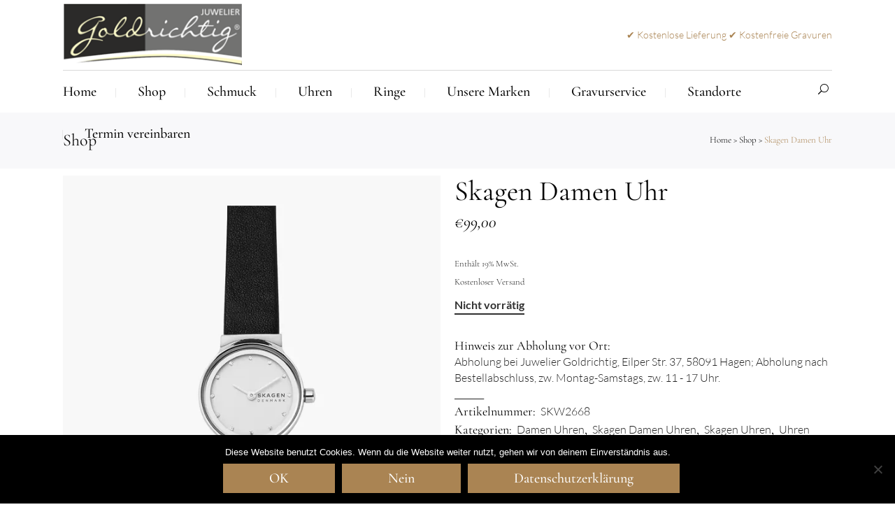

--- FILE ---
content_type: text/html; charset=UTF-8
request_url: https://www.juwelier-goldrichtig.de/shop/skagen-damen-uhr-skw2668/
body_size: 43630
content:
<!DOCTYPE html>
<html lang="de">
<head>
<meta charset="UTF-8" />
<meta name="viewport" content="width=device-width,initial-scale=1,user-scalable=no">
<link rel="shortcut icon" type="image/x-icon" href="https://www.juwelier-goldrichtig.de/wp-content/uploads/2021/01/logo-tab-browser.png">
<link rel="apple-touch-icon" href="https://www.juwelier-goldrichtig.de/wp-content/uploads/2021/01/logo-tab-browser.png"/>
<link rel="profile" href="http://gmpg.org/xfn/11" />
<link rel="pingback" href="https://www.juwelier-goldrichtig.de/xmlrpc.php" />
<meta name='robots' content='index, follow, max-image-preview:large, max-snippet:-1, max-video-preview:-1' />
<script>window._wca = window._wca || [];</script>
<!-- This site is optimized with the Yoast SEO plugin v26.6 - https://yoast.com/wordpress/plugins/seo/ -->
<title>Skagen Damen Uhr klassisch - Armband Milanaise-Edelstahlband SKW2729</title>
<meta name="description" content="Skagen Damen Uhr ★ kostenloser Versand ★ kostenfreie Gravur ★ schnelle Lieferung" />
<link rel="canonical" href="https://www.juwelier-goldrichtig.de/shop/skagen-damen-uhr-skw2668/" />
<meta property="og:locale" content="de_DE" />
<meta property="og:type" content="article" />
<meta property="og:title" content="Skagen Damen Uhr klassisch - Armband Milanaise-Edelstahlband SKW2729" />
<meta property="og:description" content="Skagen Damen Uhr ★ kostenloser Versand ★ kostenfreie Gravur ★ schnelle Lieferung" />
<meta property="og:url" content="https://www.juwelier-goldrichtig.de/shop/skagen-damen-uhr-skw2668/" />
<meta property="article:modified_time" content="2024-06-15T15:05:35+00:00" />
<meta property="og:image" content="https://www.juwelier-goldrichtig.de/wp-content/uploads/2024/02/SKW2668_main.webp" />
<meta property="og:image:width" content="1000" />
<meta property="og:image:height" content="1160" />
<meta property="og:image:type" content="image/webp" />
<meta name="twitter:card" content="summary_large_image" />
<script type="application/ld+json" class="yoast-schema-graph">{"@context":"https://schema.org","@graph":[{"@type":"WebPage","@id":"https://www.juwelier-goldrichtig.de/shop/skagen-damen-uhr-skw2668/","url":"https://www.juwelier-goldrichtig.de/shop/skagen-damen-uhr-skw2668/","name":"Skagen Damen Uhr klassisch - Armband Milanaise-Edelstahlband SKW2729","isPartOf":{"@id":"https://www.juwelier-goldrichtig.de/#website"},"primaryImageOfPage":{"@id":"https://www.juwelier-goldrichtig.de/shop/skagen-damen-uhr-skw2668/#primaryimage"},"image":{"@id":"https://www.juwelier-goldrichtig.de/shop/skagen-damen-uhr-skw2668/#primaryimage"},"thumbnailUrl":"https://i0.wp.com/www.juwelier-goldrichtig.de/wp-content/uploads/2024/02/SKW2668_main.webp?fit=1000%2C1160&ssl=1","datePublished":"2024-02-09T15:31:53+00:00","dateModified":"2024-06-15T15:05:35+00:00","description":"Skagen Damen Uhr ★ kostenloser Versand ★ kostenfreie Gravur ★ schnelle Lieferung","breadcrumb":{"@id":"https://www.juwelier-goldrichtig.de/shop/skagen-damen-uhr-skw2668/#breadcrumb"},"inLanguage":"de","potentialAction":[{"@type":"ReadAction","target":["https://www.juwelier-goldrichtig.de/shop/skagen-damen-uhr-skw2668/"]}]},{"@type":"ImageObject","inLanguage":"de","@id":"https://www.juwelier-goldrichtig.de/shop/skagen-damen-uhr-skw2668/#primaryimage","url":"https://i0.wp.com/www.juwelier-goldrichtig.de/wp-content/uploads/2024/02/SKW2668_main.webp?fit=1000%2C1160&ssl=1","contentUrl":"https://i0.wp.com/www.juwelier-goldrichtig.de/wp-content/uploads/2024/02/SKW2668_main.webp?fit=1000%2C1160&ssl=1","width":1000,"height":1160},{"@type":"BreadcrumbList","@id":"https://www.juwelier-goldrichtig.de/shop/skagen-damen-uhr-skw2668/#breadcrumb","itemListElement":[{"@type":"ListItem","position":1,"name":"Startseite","item":"https://www.juwelier-goldrichtig.de/"},{"@type":"ListItem","position":2,"name":"Shop","item":"https://www.juwelier-goldrichtig.de/shop/"},{"@type":"ListItem","position":3,"name":"Uhren","item":"https://www.juwelier-goldrichtig.de/k/uhren/"},{"@type":"ListItem","position":4,"name":"Damen Uhren","item":"https://www.juwelier-goldrichtig.de/k/uhren/damen-uhren/"},{"@type":"ListItem","position":5,"name":"Skagen Damen Uhr"}]},{"@type":"WebSite","@id":"https://www.juwelier-goldrichtig.de/#website","url":"https://www.juwelier-goldrichtig.de/","name":"","description":"","potentialAction":[{"@type":"SearchAction","target":{"@type":"EntryPoint","urlTemplate":"https://www.juwelier-goldrichtig.de/?s={search_term_string}"},"query-input":{"@type":"PropertyValueSpecification","valueRequired":true,"valueName":"search_term_string"}}],"inLanguage":"de"}]}</script>
<!-- / Yoast SEO plugin. -->
<link rel='dns-prefetch' href='//www.juwelier-goldrichtig.de' />
<link rel='dns-prefetch' href='//stats.wp.com' />
<link rel='dns-prefetch' href='//v0.wordpress.com' />
<link rel='preconnect' href='//i0.wp.com' />
<link rel="alternate" type="application/rss+xml" title=" &raquo; Feed" href="https://www.juwelier-goldrichtig.de/feed/" />
<link rel="alternate" type="application/rss+xml" title=" &raquo; Kommentar-Feed" href="https://www.juwelier-goldrichtig.de/comments/feed/" />
<link rel="alternate" type="application/rss+xml" title=" &raquo; Skagen Damen Uhr-Kommentar-Feed" href="https://www.juwelier-goldrichtig.de/shop/skagen-damen-uhr-skw2668/feed/" />
<link rel="alternate" title="oEmbed (JSON)" type="application/json+oembed" href="https://www.juwelier-goldrichtig.de/wp-json/oembed/1.0/embed?url=https%3A%2F%2Fwww.juwelier-goldrichtig.de%2Fshop%2Fskagen-damen-uhr-skw2668%2F" />
<link rel="alternate" title="oEmbed (XML)" type="text/xml+oembed" href="https://www.juwelier-goldrichtig.de/wp-json/oembed/1.0/embed?url=https%3A%2F%2Fwww.juwelier-goldrichtig.de%2Fshop%2Fskagen-damen-uhr-skw2668%2F&#038;format=xml" />
<style>
.lazyload,
.lazyloading {
max-width: 100%;
}
</style>
<style id='wp-img-auto-sizes-contain-inline-css' type='text/css'>
img:is([sizes=auto i],[sizes^="auto," i]){contain-intrinsic-size:3000px 1500px}
/*# sourceURL=wp-img-auto-sizes-contain-inline-css */
</style>
<!-- <link rel='stylesheet' id='layerslider-css' href='https://www.juwelier-goldrichtig.de/wp-content/plugins/LayerSlider/static/layerslider/css/layerslider.css?ver=6.7.6' type='text/css' media='all' /> -->
<!-- <link rel='stylesheet' id='wp-block-library-css' href='https://www.juwelier-goldrichtig.de/wp-includes/css/dist/block-library/style.min.css?ver=6.9' type='text/css' media='all' /> -->
<link rel="stylesheet" type="text/css" href="//www.juwelier-goldrichtig.de/wp-content/cache/wpfc-minified/sfqtbkk/i18ka.css" media="all"/>
<style id='classic-theme-styles-inline-css' type='text/css'>
/*! This file is auto-generated */
.wp-block-button__link{color:#fff;background-color:#32373c;border-radius:9999px;box-shadow:none;text-decoration:none;padding:calc(.667em + 2px) calc(1.333em + 2px);font-size:1.125em}.wp-block-file__button{background:#32373c;color:#fff;text-decoration:none}
/*# sourceURL=/wp-includes/css/classic-themes.min.css */
</style>
<!-- <link rel='stylesheet' id='mediaelement-css' href='https://www.juwelier-goldrichtig.de/wp-includes/js/mediaelement/mediaelementplayer-legacy.min.css?ver=4.2.17' type='text/css' media='all' /> -->
<!-- <link rel='stylesheet' id='wp-mediaelement-css' href='https://www.juwelier-goldrichtig.de/wp-includes/js/mediaelement/wp-mediaelement.min.css?ver=6.9' type='text/css' media='all' /> -->
<link rel="stylesheet" type="text/css" href="//www.juwelier-goldrichtig.de/wp-content/cache/wpfc-minified/7vgrlgbo/i18ka.css" media="all"/>
<style id='jetpack-sharing-buttons-style-inline-css' type='text/css'>
.jetpack-sharing-buttons__services-list{display:flex;flex-direction:row;flex-wrap:wrap;gap:0;list-style-type:none;margin:5px;padding:0}.jetpack-sharing-buttons__services-list.has-small-icon-size{font-size:12px}.jetpack-sharing-buttons__services-list.has-normal-icon-size{font-size:16px}.jetpack-sharing-buttons__services-list.has-large-icon-size{font-size:24px}.jetpack-sharing-buttons__services-list.has-huge-icon-size{font-size:36px}@media print{.jetpack-sharing-buttons__services-list{display:none!important}}.editor-styles-wrapper .wp-block-jetpack-sharing-buttons{gap:0;padding-inline-start:0}ul.jetpack-sharing-buttons__services-list.has-background{padding:1.25em 2.375em}
/*# sourceURL=https://www.juwelier-goldrichtig.de/wp-content/plugins/jetpack/_inc/blocks/sharing-buttons/view.css */
</style>
<style id='global-styles-inline-css' type='text/css'>
:root{--wp--preset--aspect-ratio--square: 1;--wp--preset--aspect-ratio--4-3: 4/3;--wp--preset--aspect-ratio--3-4: 3/4;--wp--preset--aspect-ratio--3-2: 3/2;--wp--preset--aspect-ratio--2-3: 2/3;--wp--preset--aspect-ratio--16-9: 16/9;--wp--preset--aspect-ratio--9-16: 9/16;--wp--preset--color--black: #000000;--wp--preset--color--cyan-bluish-gray: #abb8c3;--wp--preset--color--white: #ffffff;--wp--preset--color--pale-pink: #f78da7;--wp--preset--color--vivid-red: #cf2e2e;--wp--preset--color--luminous-vivid-orange: #ff6900;--wp--preset--color--luminous-vivid-amber: #fcb900;--wp--preset--color--light-green-cyan: #7bdcb5;--wp--preset--color--vivid-green-cyan: #00d084;--wp--preset--color--pale-cyan-blue: #8ed1fc;--wp--preset--color--vivid-cyan-blue: #0693e3;--wp--preset--color--vivid-purple: #9b51e0;--wp--preset--gradient--vivid-cyan-blue-to-vivid-purple: linear-gradient(135deg,rgb(6,147,227) 0%,rgb(155,81,224) 100%);--wp--preset--gradient--light-green-cyan-to-vivid-green-cyan: linear-gradient(135deg,rgb(122,220,180) 0%,rgb(0,208,130) 100%);--wp--preset--gradient--luminous-vivid-amber-to-luminous-vivid-orange: linear-gradient(135deg,rgb(252,185,0) 0%,rgb(255,105,0) 100%);--wp--preset--gradient--luminous-vivid-orange-to-vivid-red: linear-gradient(135deg,rgb(255,105,0) 0%,rgb(207,46,46) 100%);--wp--preset--gradient--very-light-gray-to-cyan-bluish-gray: linear-gradient(135deg,rgb(238,238,238) 0%,rgb(169,184,195) 100%);--wp--preset--gradient--cool-to-warm-spectrum: linear-gradient(135deg,rgb(74,234,220) 0%,rgb(151,120,209) 20%,rgb(207,42,186) 40%,rgb(238,44,130) 60%,rgb(251,105,98) 80%,rgb(254,248,76) 100%);--wp--preset--gradient--blush-light-purple: linear-gradient(135deg,rgb(255,206,236) 0%,rgb(152,150,240) 100%);--wp--preset--gradient--blush-bordeaux: linear-gradient(135deg,rgb(254,205,165) 0%,rgb(254,45,45) 50%,rgb(107,0,62) 100%);--wp--preset--gradient--luminous-dusk: linear-gradient(135deg,rgb(255,203,112) 0%,rgb(199,81,192) 50%,rgb(65,88,208) 100%);--wp--preset--gradient--pale-ocean: linear-gradient(135deg,rgb(255,245,203) 0%,rgb(182,227,212) 50%,rgb(51,167,181) 100%);--wp--preset--gradient--electric-grass: linear-gradient(135deg,rgb(202,248,128) 0%,rgb(113,206,126) 100%);--wp--preset--gradient--midnight: linear-gradient(135deg,rgb(2,3,129) 0%,rgb(40,116,252) 100%);--wp--preset--font-size--small: 13px;--wp--preset--font-size--medium: 20px;--wp--preset--font-size--large: 36px;--wp--preset--font-size--x-large: 42px;--wp--preset--spacing--20: 0.44rem;--wp--preset--spacing--30: 0.67rem;--wp--preset--spacing--40: 1rem;--wp--preset--spacing--50: 1.5rem;--wp--preset--spacing--60: 2.25rem;--wp--preset--spacing--70: 3.38rem;--wp--preset--spacing--80: 5.06rem;--wp--preset--shadow--natural: 6px 6px 9px rgba(0, 0, 0, 0.2);--wp--preset--shadow--deep: 12px 12px 50px rgba(0, 0, 0, 0.4);--wp--preset--shadow--sharp: 6px 6px 0px rgba(0, 0, 0, 0.2);--wp--preset--shadow--outlined: 6px 6px 0px -3px rgb(255, 255, 255), 6px 6px rgb(0, 0, 0);--wp--preset--shadow--crisp: 6px 6px 0px rgb(0, 0, 0);}:where(.is-layout-flex){gap: 0.5em;}:where(.is-layout-grid){gap: 0.5em;}body .is-layout-flex{display: flex;}.is-layout-flex{flex-wrap: wrap;align-items: center;}.is-layout-flex > :is(*, div){margin: 0;}body .is-layout-grid{display: grid;}.is-layout-grid > :is(*, div){margin: 0;}:where(.wp-block-columns.is-layout-flex){gap: 2em;}:where(.wp-block-columns.is-layout-grid){gap: 2em;}:where(.wp-block-post-template.is-layout-flex){gap: 1.25em;}:where(.wp-block-post-template.is-layout-grid){gap: 1.25em;}.has-black-color{color: var(--wp--preset--color--black) !important;}.has-cyan-bluish-gray-color{color: var(--wp--preset--color--cyan-bluish-gray) !important;}.has-white-color{color: var(--wp--preset--color--white) !important;}.has-pale-pink-color{color: var(--wp--preset--color--pale-pink) !important;}.has-vivid-red-color{color: var(--wp--preset--color--vivid-red) !important;}.has-luminous-vivid-orange-color{color: var(--wp--preset--color--luminous-vivid-orange) !important;}.has-luminous-vivid-amber-color{color: var(--wp--preset--color--luminous-vivid-amber) !important;}.has-light-green-cyan-color{color: var(--wp--preset--color--light-green-cyan) !important;}.has-vivid-green-cyan-color{color: var(--wp--preset--color--vivid-green-cyan) !important;}.has-pale-cyan-blue-color{color: var(--wp--preset--color--pale-cyan-blue) !important;}.has-vivid-cyan-blue-color{color: var(--wp--preset--color--vivid-cyan-blue) !important;}.has-vivid-purple-color{color: var(--wp--preset--color--vivid-purple) !important;}.has-black-background-color{background-color: var(--wp--preset--color--black) !important;}.has-cyan-bluish-gray-background-color{background-color: var(--wp--preset--color--cyan-bluish-gray) !important;}.has-white-background-color{background-color: var(--wp--preset--color--white) !important;}.has-pale-pink-background-color{background-color: var(--wp--preset--color--pale-pink) !important;}.has-vivid-red-background-color{background-color: var(--wp--preset--color--vivid-red) !important;}.has-luminous-vivid-orange-background-color{background-color: var(--wp--preset--color--luminous-vivid-orange) !important;}.has-luminous-vivid-amber-background-color{background-color: var(--wp--preset--color--luminous-vivid-amber) !important;}.has-light-green-cyan-background-color{background-color: var(--wp--preset--color--light-green-cyan) !important;}.has-vivid-green-cyan-background-color{background-color: var(--wp--preset--color--vivid-green-cyan) !important;}.has-pale-cyan-blue-background-color{background-color: var(--wp--preset--color--pale-cyan-blue) !important;}.has-vivid-cyan-blue-background-color{background-color: var(--wp--preset--color--vivid-cyan-blue) !important;}.has-vivid-purple-background-color{background-color: var(--wp--preset--color--vivid-purple) !important;}.has-black-border-color{border-color: var(--wp--preset--color--black) !important;}.has-cyan-bluish-gray-border-color{border-color: var(--wp--preset--color--cyan-bluish-gray) !important;}.has-white-border-color{border-color: var(--wp--preset--color--white) !important;}.has-pale-pink-border-color{border-color: var(--wp--preset--color--pale-pink) !important;}.has-vivid-red-border-color{border-color: var(--wp--preset--color--vivid-red) !important;}.has-luminous-vivid-orange-border-color{border-color: var(--wp--preset--color--luminous-vivid-orange) !important;}.has-luminous-vivid-amber-border-color{border-color: var(--wp--preset--color--luminous-vivid-amber) !important;}.has-light-green-cyan-border-color{border-color: var(--wp--preset--color--light-green-cyan) !important;}.has-vivid-green-cyan-border-color{border-color: var(--wp--preset--color--vivid-green-cyan) !important;}.has-pale-cyan-blue-border-color{border-color: var(--wp--preset--color--pale-cyan-blue) !important;}.has-vivid-cyan-blue-border-color{border-color: var(--wp--preset--color--vivid-cyan-blue) !important;}.has-vivid-purple-border-color{border-color: var(--wp--preset--color--vivid-purple) !important;}.has-vivid-cyan-blue-to-vivid-purple-gradient-background{background: var(--wp--preset--gradient--vivid-cyan-blue-to-vivid-purple) !important;}.has-light-green-cyan-to-vivid-green-cyan-gradient-background{background: var(--wp--preset--gradient--light-green-cyan-to-vivid-green-cyan) !important;}.has-luminous-vivid-amber-to-luminous-vivid-orange-gradient-background{background: var(--wp--preset--gradient--luminous-vivid-amber-to-luminous-vivid-orange) !important;}.has-luminous-vivid-orange-to-vivid-red-gradient-background{background: var(--wp--preset--gradient--luminous-vivid-orange-to-vivid-red) !important;}.has-very-light-gray-to-cyan-bluish-gray-gradient-background{background: var(--wp--preset--gradient--very-light-gray-to-cyan-bluish-gray) !important;}.has-cool-to-warm-spectrum-gradient-background{background: var(--wp--preset--gradient--cool-to-warm-spectrum) !important;}.has-blush-light-purple-gradient-background{background: var(--wp--preset--gradient--blush-light-purple) !important;}.has-blush-bordeaux-gradient-background{background: var(--wp--preset--gradient--blush-bordeaux) !important;}.has-luminous-dusk-gradient-background{background: var(--wp--preset--gradient--luminous-dusk) !important;}.has-pale-ocean-gradient-background{background: var(--wp--preset--gradient--pale-ocean) !important;}.has-electric-grass-gradient-background{background: var(--wp--preset--gradient--electric-grass) !important;}.has-midnight-gradient-background{background: var(--wp--preset--gradient--midnight) !important;}.has-small-font-size{font-size: var(--wp--preset--font-size--small) !important;}.has-medium-font-size{font-size: var(--wp--preset--font-size--medium) !important;}.has-large-font-size{font-size: var(--wp--preset--font-size--large) !important;}.has-x-large-font-size{font-size: var(--wp--preset--font-size--x-large) !important;}
:where(.wp-block-post-template.is-layout-flex){gap: 1.25em;}:where(.wp-block-post-template.is-layout-grid){gap: 1.25em;}
:where(.wp-block-term-template.is-layout-flex){gap: 1.25em;}:where(.wp-block-term-template.is-layout-grid){gap: 1.25em;}
:where(.wp-block-columns.is-layout-flex){gap: 2em;}:where(.wp-block-columns.is-layout-grid){gap: 2em;}
:root :where(.wp-block-pullquote){font-size: 1.5em;line-height: 1.6;}
/*# sourceURL=global-styles-inline-css */
</style>
<!-- <link rel='stylesheet' id='cpsh-shortcodes-css' href='https://www.juwelier-goldrichtig.de/wp-content/plugins/column-shortcodes//assets/css/shortcodes.css?ver=1.0.1' type='text/css' media='all' /> -->
<!-- <link rel='stylesheet' id='cookie-notice-front-css' href='https://www.juwelier-goldrichtig.de/wp-content/plugins/cookie-notice/css/front.min.css?ver=2.5.11' type='text/css' media='all' /> -->
<link rel="stylesheet" type="text/css" href="//www.juwelier-goldrichtig.de/wp-content/cache/wpfc-minified/k1nsv9qz/i18ka.css" media="all"/>
<style id='woocommerce-inline-inline-css' type='text/css'>
.woocommerce form .form-row .required { visibility: visible; }
/*# sourceURL=woocommerce-inline-inline-css */
</style>
<!-- <link rel='stylesheet' id='aws-style-css' href='https://www.juwelier-goldrichtig.de/wp-content/plugins/advanced-woo-search/assets/css/common.min.css?ver=3.50' type='text/css' media='all' /> -->
<!-- <link rel='stylesheet' id='gateway-css' href='https://www.juwelier-goldrichtig.de/wp-content/plugins/woocommerce-paypal-payments/modules/ppcp-button/assets/css/gateway.css?ver=3.3.1' type='text/css' media='all' /> -->
<!-- <link rel='stylesheet' id='dgwt-wcas-style-css' href='https://www.juwelier-goldrichtig.de/wp-content/plugins/ajax-search-for-woocommerce/assets/css/style.min.css?ver=1.32.1' type='text/css' media='all' /> -->
<!-- <link rel='stylesheet' id='select2-css' href='https://www.juwelier-goldrichtig.de/wp-content/plugins/woocommerce/assets/css/select2.css?ver=10.4.3' type='text/css' media='all' /> -->
<!-- <link rel='stylesheet' id='xoo-wsc-fonts-css' href='https://www.juwelier-goldrichtig.de/wp-content/plugins/woocommerce-side-cart-premium/assets/css/xoo-wsc-fonts.css?ver=3.1' type='text/css' media='all' /> -->
<!-- <link rel='stylesheet' id='xoo-wsc-style-css' href='https://www.juwelier-goldrichtig.de/wp-content/plugins/woocommerce-side-cart-premium/assets/css/xoo-wsc-style.css?ver=3.1' type='text/css' media='all' /> -->
<link rel="stylesheet" type="text/css" href="//www.juwelier-goldrichtig.de/wp-content/cache/wpfc-minified/1fdfihey/i18ka.css" media="all"/>
<style id='xoo-wsc-style-inline-css' type='text/css'>
.xoo-wsc-sp-left-col img{
max-width: 80px;
}
.xoo-wsc-sp-right-col{
font-size: 14px;
}
.xoo-wsc-sp-container{
background-color: #eee;
}
.xoo-wsc-footer{
background-color: #ffffff;
color: #000000;
padding: 10px 20px;
}
.xoo-wsc-footer, .xoo-wsc-footer a, .xoo-wsc-footer .amount{
font-size: 18px;
}
.xoo-wsc-ft-buttons-cont{
grid-template-columns: auto;
}
.xoo-wsc-basket{
top: 50px;
right: 0px;
background-color: #ffffff;
color: #606060;
box-shadow: 0 1px 4px 0;
border-radius: 50%}
.xoo-wsc-bki{
font-size: 30px}
.xoo-wsc-items-count{
top: -12px;
left: -12px;
}
.xoo-wsc-items-count, .xoo-wsc-sc-count{
background-color: #606060;
color: #ffffff;
}
.xoo-wsc-container, .xoo-wsc-slider{
max-width: 320px;
right: -320px;
top: 0;bottom: 0;
top: 0;
font-family: }
.xoo-wsc-cart-active .xoo-wsc-container, .xoo-wsc-slider-active .xoo-wsc-slider{
right: 0;
}
.xoo-wsc-cart-active .xoo-wsc-basket{
right: 320px;
}
.xoo-wsc-slider{
right: -320px;
}
span.xoo-wsch-close {
font-size: 16px;
right: 10px;
}
.xoo-wsch-top{
justify-content: center;
}
.xoo-wsch-text{
font-size: 20px;
}
.xoo-wsc-header{
color: #000000;
background-color: #ffffff;
}
.xoo-wsc-sb-bar > span{
background-color: #1e73be;
}
.xoo-wsc-body{
background-color: #ffffff;
}
.xoo-wsc-body, .xoo-wsc-body span.amount, .xoo-wsc-body a{
font-size: 16px;
color: #000000;
}
.xoo-wsc-product{
padding: 20px 15px;
}
.xoo-wsc-img-col{
width: 30%;
}
.xoo-wsc-sum-col{
width: 70%;
}
.xoo-wsc-sum-col{
justify-content: center;
}
/***** Quantity *****/
.xoo-wsc-qty-box{
max-width: 75px;
}
.xoo-wsc-qty-box.xoo-wsc-qtb-square{
border-color: #000000;
}
input[type="number"].xoo-wsc-qty{
border-color: #000000;
background-color: #ffffff;
color: #000000;
height: 28px;
line-height: 28px;
}
input[type="number"].xoo-wsc-qty, .xoo-wsc-qtb-square{
border-width: 1px;
border-style: solid;
}
.xoo-wsc-chng{
background-color: #ffffff;
color: #000000;
}
/*# sourceURL=xoo-wsc-style-inline-css */
</style>
<!-- <link rel='stylesheet' id='bridge-default-style-css' href='https://www.juwelier-goldrichtig.de/wp-content/themes/bridge/style.css?ver=6.9' type='text/css' media='all' /> -->
<!-- <link rel='stylesheet' id='bridge-qode-font_awesome-css' href='https://www.juwelier-goldrichtig.de/wp-content/themes/bridge/css/font-awesome/css/font-awesome.min.css?ver=6.9' type='text/css' media='all' /> -->
<!-- <link rel='stylesheet' id='bridge-qode-font_elegant-css' href='https://www.juwelier-goldrichtig.de/wp-content/themes/bridge/css/elegant-icons/style.min.css?ver=6.9' type='text/css' media='all' /> -->
<!-- <link rel='stylesheet' id='bridge-qode-linea_icons-css' href='https://www.juwelier-goldrichtig.de/wp-content/themes/bridge/css/linea-icons/style.css?ver=6.9' type='text/css' media='all' /> -->
<!-- <link rel='stylesheet' id='bridge-qode-dripicons-css' href='https://www.juwelier-goldrichtig.de/wp-content/themes/bridge/css/dripicons/dripicons.css?ver=6.9' type='text/css' media='all' /> -->
<!-- <link rel='stylesheet' id='bridge-qode-kiko-css' href='https://www.juwelier-goldrichtig.de/wp-content/themes/bridge/css/kiko/kiko-all.css?ver=6.9' type='text/css' media='all' /> -->
<!-- <link rel='stylesheet' id='bridge-qode-font_awesome_5-css' href='https://www.juwelier-goldrichtig.de/wp-content/themes/bridge/css/font-awesome-5/css/font-awesome-5.min.css?ver=6.9' type='text/css' media='all' /> -->
<!-- <link rel='stylesheet' id='bridge-stylesheet-css' href='https://www.juwelier-goldrichtig.de/wp-content/themes/bridge/css/stylesheet.min.css?ver=6.9' type='text/css' media='all' /> -->
<link rel="stylesheet" type="text/css" href="//www.juwelier-goldrichtig.de/wp-content/cache/wpfc-minified/m95os92m/i18ka.css" media="all"/>
<style id='bridge-stylesheet-inline-css' type='text/css'>
.postid-31891.disabled_footer_top .footer_top_holder, .postid-31891.disabled_footer_bottom .footer_bottom_holder { display: none;}
/*# sourceURL=bridge-stylesheet-inline-css */
</style>
<!-- <link rel='stylesheet' id='bridge-woocommerce-css' href='https://www.juwelier-goldrichtig.de/wp-content/themes/bridge/css/woocommerce.min.css?ver=6.9' type='text/css' media='all' /> -->
<!-- <link rel='stylesheet' id='bridge-woocommerce-responsive-css' href='https://www.juwelier-goldrichtig.de/wp-content/themes/bridge/css/woocommerce_responsive.min.css?ver=6.9' type='text/css' media='all' /> -->
<!-- <link rel='stylesheet' id='bridge-print-css' href='https://www.juwelier-goldrichtig.de/wp-content/themes/bridge/css/print.css?ver=6.9' type='text/css' media='all' /> -->
<!-- <link rel='stylesheet' id='bridge-style-dynamic-css' href='https://www.juwelier-goldrichtig.de/wp-content/themes/bridge/css/style_dynamic.css?ver=1766996714' type='text/css' media='all' /> -->
<!-- <link rel='stylesheet' id='bridge-responsive-css' href='https://www.juwelier-goldrichtig.de/wp-content/themes/bridge/css/responsive.min.css?ver=6.9' type='text/css' media='all' /> -->
<!-- <link rel='stylesheet' id='bridge-style-dynamic-responsive-css' href='https://www.juwelier-goldrichtig.de/wp-content/themes/bridge/css/style_dynamic_responsive.css?ver=1766996714' type='text/css' media='all' /> -->
<link rel="stylesheet" type="text/css" href="//www.juwelier-goldrichtig.de/wp-content/cache/wpfc-minified/87ccd5mi/i18ka.css" media="all"/>
<style id='bridge-style-dynamic-responsive-inline-css' type='text/css'>
.woocommerce div.product .cart .quantity{
padding-top: 0;
}
.woocommerce #content .quantity input.qty, .woocommerce .quantity input.qty, .woocommerce-page #content .quantity input.qty, .woocommerce-page .quantity input.qty{
border: 1px solid #aa8453;
height: 42px;
width: 42px;
box-sizing: border-box;
position: relative;
}
.woocommerce .quantity .minus, .woocommerce #content .quantity .minus, .woocommerce-page .quantity .minus, .woocommerce-page #content .quantity .minus, .woocommerce .quantity .plus, .woocommerce #content .quantity .plus, .woocommerce-page .quantity .plus, .woocommerce-page #content .quantity .plus{
height: 42px;
width: 42px;
border-radius: 0;
}
.q_accordion_holder.accordion.boxed .ui-accordion-header{
background-color: #aa8453;
color: #fff;
font-family: 'Cormorant Garamond', sans-serif;
font-size: 20px;
font-weight: 500;
text-transform: none;
}
.q_accordion_holder.accordion .ui-state-active, .q_accordion_holder.accordion .ui-state-hover, .q_accordion_holder.accordion .ui-accordion-header:hover{
background-color: #b49163 !important;
color: #fff !important;
}
.woocommerce table.cart tbody tr span.amount, .woocommerce-page table.cart tbody span.amount{
font-size: 20px;
font-style: italic;
font-family: 'Cormorant Garamond', sans-serif;
}
.woocommerce table tr td.product-name a{
font-family: 'Cormorant Garamond', sans-serif;
font-size: 20px;
color: #000;
}
.woocommerce-cart table.cart tbody tr td a:not(.checkout-button), .woocommerce-checkout .checkout table tbody tr td a{
color: #000;
}
.woocommerce table.cart td.actions>.checkout-button, .woocommerce-page table.cart td.actions>.checkout-button{
padding: 0 66px !important;
}
.woocommerce form.checkout .col2-set .form-row input[type=text], .woocommerce form.checkout .col2-set .form-row input[type=email], .woocommerce form.checkout .col2-set .form-row input[type=password], .woocommerce form.checkout .col2-set .form-row input[type=tel]{
border: 1px solid #e6e6e6
}
.woocommerce #payment ul.payment_methods li{
margin: 0
}
.woocommerce-privacy-policy-text {
margin: 0 0 20px;
}
.myaccount_user, .woocommerce .woocommerce-error, .woocommerce .woocommerce-info, .woocommerce .woocommerce-message, .woocommerce div.message {
font-family: Lato;
text-transform: none;
font-weight: 400;
}
.woocommerce .checkout table.shop_table thead tr th, .woocommerce table.cart thead tr th, .woocommerce-account table.my_account_orders thead tr th, .woocommerce-page .checkout table.shop_table thead tr th, .woocommerce-page table.cart thead tr th, .woocommerce-page table.my_account_orders thead tr th {
font-family: Cormorant Garamond;
text-transform: none;
font-size: 20px;
font-weight: 500;
}
@media only screen and (max-width: 480px){
.woocommerce div.product .cart .quantity{
margin: 0 0 20px;
}
}
.q_accordion_holder.accordion.boxed .ui-accordion-header {
padding-top: 2px;
}
.woocommerce div.product div.product_meta>span a, .woocommerce div.product div.product_meta>span span {
font-size: 16px;
font-family: 'Lato', sans-serif;
font-weight: 300;
}
.woocommerce #content .quantity input.qty, .woocommerce .quantity input.qty, .woocommerce-page #content .quantity input.qty, .woocommerce-page .quantity input.qty {
font-family: 'Lato', sans-serif;
font-weight: 300;
font-size: 16px;
}
.woocommerce div.product div.product_meta>.social_share_list_holder>span, .woocommerce div.product div.product_meta>span {
color: #000;
font-weight: 400;
font-size: 18px;
text-transform: none;
}
.woocommerce div.product .summary p.price, .woocommerce div.product .summary p.price span.amount {
padding-bottom: 30px;
}
.woocommerce div.product div.related .qode-related-upsells-title, .woocommerce div.product div.related h4, .woocommerce div.product div.upsells .qode-related-upsells-title, .woocommerce div.product div.upsells h4 {
padding-top: 83px;
}
.qode_video_box .qode_video_image .qode_video_box_button_arrow {
left: 52%;
border-top: 6px solid transparent;
border-left: 10px solid #fff;
border-bottom: 6px solid transparent;
}
.qode-pl-holder.qode-info-on-image .qode-pli-inner .qode-pli-text{
padding: 0px;
border: 20px solid #fff;
}
.qode-pl-holder.qode-info-on-image .qode-pli-inner .qode-pli-text:before{
content: '';
position: absolute;
left: -20px;
top: -20px;
right: -20px;
bottom: -20px;
border: 1px solid #aa8453;
z-index: 0;
}
.qode-pl-holder.qode-info-on-image .qode-pli .qode-pli-title{
margin: 0 0 19px;
position: relative;
}
.qode-pl-holder.qode-info-on-image .qode-pli .qode-pli-title:before{
content: '';
position: absolute;
left: 50%;
transform: translateX(-50%);
width: 200px;
height: 1px;
bottom: -9px;
background-color: #a2a1a3;
}
.qode-pl-holder .qode-pli .qode-pli-price *{
color: #000;
font-size: 20px;
font-style: italic;
font-weight: 400;
line-height: 23px;
}
.qode-btn.qode-btn-simple:before{
content: '';
position: relative;
display: inline-block;
vertical-align: middle;
width: 37px;
height: 1px;
background-color: currentColor;
margin-right: 8px;
}
@media only screen and (min-width: 769px){
.qode-pl-holder.qode-info-below-image .qode-pli .qode-pli-price{
position: absolute;
right: 0;
top: 4px;
}
.qode-pl-holder.qode-info-below-image .qode-pli .qode-pli-text-wrapper .qode-pli-add-to-cart{
top: 4px;
right: 0;
left: auto;
transform: translateX(-50%);
}
.qode-pl-holder.qode-info-below-image .qode-pli:hover .qode-pli-text-wrapper .qode-pli-add-to-cart{
transform: translateX(0);
}
}
@media only screen and (max-width: 768px){
.qode-pl-holder.qode-info-below-image .qode-pli .qode-pli-text-wrapper .qode-pli-add-to-cart{
left: 0;
transform: translateX(-50%);
}
.qode-pl-holder.qode-info-below-image .qode-pli:hover .qode-pli-text-wrapper .qode-pli-add-to-cart{
transform: translateX(0%);
}
}
.qode-pl-holder .qode-pli-text-wrapper{
overflow: hidden;
margin-top: 19px;
}
.qode-pl-holder .qode-pli .qode-pli-price{
font-size: 20px;
font-style: italic;
font-family: 'Cormorant Garamond', sans-serif;
}
.qode-pl-holder .qode-pli .qode-pli-excerpt{
margin-top: -1px;
color: #7a7a7a;
}
.qode-pl-holder .qode-pli .qode-pli-add-to-cart {
text-transform: none;
font-size: 20px;
}
.qode-pl-holder.qode-large-space .qode-pl-outer .qode-pli {
padding: 0 56px 50px;
}
.latest_post_holder.boxes>ul>li, .latest_post_holder.dividers>ul>li{
background-color: transparent;
}
.latest_post_holder.dividers .latest_post{
position: static;
}
.latest_post_holder.dividers .latest_post_date{
position: absolute;
right: 28%;
top: 0;
background-color: #aa8453;
border-radius: 0;
border: none;
margin: 0;
padding: 17px 0;
width: 46px;
}
.latest_post_holder.dividers .boxes_image{
padding-right: 20%;
}
.latest_post_holder.dividers .latest_post_date .latest_post_day, .latest_post_holder.dividers .latest_post_date .latest_post_month{
font-size: 18px;
color: #fff;
font-weight: 300;
line-height: 18px;
}
.latest_post_holder.dividers .post_infos{
display: none;
}
.latest_post_holder.dividers .latest_post_inner{
margin-top: 8px !important;
}
.latest_post_holder.dividers .latest_post_title{
margin-bottom: 2px;
}
.latest_post_holder.dividers .latest_post_text_inner{
padding-right: 12%;
box-sizing: border-box;
}
.footer_bottom .q_social_icon_holder.normal_social{
margin: 0;
padding: 0 14px;
position: relative;
}
.footer_bottom .q_social_icon_holder.normal_social:after{
content: '';
position: absolute;
right: 0;
top: -2px;
width: 1px;
height: 100%;
background-color: rgba(256, 256, 256, .3)
}
.footer_bottom .q_social_icon_holder.normal_social:first-child:before{
content: '';
position: absolute;
left: 0;
top: -2px;
width: 1px;
height: 100%;
background-color: rgba(256, 256, 256, .3)
}
.header_fixed_right_area .q_social_icon_holder.normal_social{
margin: 0;
}
.header_fixed_right_area .q_social_icon_holder.normal_social a{
margin: 0;
padding: 0 14px;
position: relative;
}
.header_fixed_right_area .q_social_icon_holder.normal_social a:after{
content: '';
position: absolute;
right: 0;
top: -2px;
width: 1px;
height: 100%;
background-color: #e5dacb;
}
.header_fixed_right_area .q_social_icon_holder.normal_social:first-of-type a:before{
content: '';
position: absolute;
left: 0;
top: -2px;
width: 1px;
height: 100%;
background-color: #e5dacb;
}
.side_menu_button>a.search_button{
position: relative;
top: -7px;
padding-left: 17px;
}
a.side_menu_button_link.qode-side-menu-button-svg {
position: relative;
top: 5px;
padding-left: 15px;
margin-right: -3px;
}
header.menu_bottom .header_inner_left{
border-bottom: 1px solid #d9d9d9;
}
.q_icon_with_title .icon_text_holder h5.icon_title {
font-size: 16px;
line-height: 23px;
}
.q_icon_with_title .icon_text_inner {
padding: 0 0 6px;
}
.shopping_cart_header .header_cart.cart_icon .header_cart_span {
background-color: #fff;
font-family: Lato;
font-weight: 500;
top: 10px;
right: -12px;
left: auto;
width: 14px;
height: 14px;
line-height: 14px;
font-size: 12px;
color: #000;
}
.shopping_cart_header .header_cart.cart_icon:before{
color: #000;
font-size: 17px;
}
@media only screen and (max-width: 1000px){
header.menu_bottom.has_header_fixed_right .logo_wrapper{
height: 135px!important;
}
}
#respond input[type=text], #respond input[type=email], #respond textarea, .contact_form input[type=text], .contact_form textarea{
background-color: #ffffff;
border: 1px solid #b2b2b2;
border-radius: 0px;
color: #a1a1a1;
font-family: Lato;
font-size: 14px;
font-weight: 300;
padding-top: 11px;
padding-right: 18px;
padding-bottom: 11px;
padding-left: 18px;
margin-bottom: 20px;
}
@media only screen and (min-width: 481px){
.footer_bottom{
height: 30px;
}
}
.footer_bottom {
line-height: 16px;
padding-top: 4px;
}
footer .q_social_icon_holder:hover .simple_social{
color: rgba(255,255,255,0.7) !important;
}
.header_fixed_right_area .textwidget{
display: inline-block;
}
.header_fixed_right_area .textwidget p{
font-size: 14px;
font-weight: 300;
color: #aa8453;
font-family: Lato, sans-serif;
}
.side_menu_button .qode-side-menu-button-svg svg path, .side_menu_button .qode-side-menu-button-svg svg>*{
stroke: none;
}
.woocommerce .quantity .minus, .woocommerce #content .quantity .minus, .woocommerce-page .quantity .minus, .woocommerce-page #content .quantity .minus, .woocommerce .quantity .plus, .woocommerce #content .quantity .plus, .woocommerce-page .quantity .plus, .woocommerce-page #content .quantity .plus{
font-size: 22px;
}
.woocommerce ul.products li.product .add-to-cart-button, .woocommerce ul.products li.product .added_to_cart, .woocommerce ul.products li.product a.qbutton.out-of-stock-button {
padding: 0 66px;
}
.qode-btn.qode-btn-simple:before{
transition: all 0.3s ease;
}
.qode-btn.qode-btn-simple:hover:before{
width: 50px;
}
.qode-pl-holder.qode-info-on-image .qode-pli-inner .qode-pli-text{
background-color: rgba(255,255,255,.9)
}
.qode-pl-holder .qode-pli-inner .qode-pli-image .qode-pli-new-product, .qode-pl-holder .qode-pli-inner .qode-pli-image .qode-pli-onsale, .qode-pl-holder .qode-pli-inner .qode-pli-image .qode-pli-out-of-stock{
color: #ffffff;
font-size: 12px;
font-family: Lato, sans-serif;
font-weight: 300;
letter-spacing: 4px;
background-color: #aa8453;
width: 118px;
height: 28px;
line-height: 28px;
right: 0px;
top: 52px;
}
.qode-pl-holder.qode-info-below-image .qode-pli .qode-pli-text-wrapper .qode-pli-add-to-cart a{
letter-spacing: 0;
position: relative;
color: #303030;
font-weight: 400;
}
.qode-pl-holder.qode-info-below-image .qode-pli .qode-pli-text-wrapper .qode-pli-add-to-cart a:before{
content: '';
position: relative;
display: inline-block;
vertical-align: middle;
width: 37px;
height: 1px;
background-color: currentColor;
margin-right: 8px;
}
.qode-pl-holder.qode-info-below-image .qode-pli .qode-pli-text-wrapper .qode-pli-add-to-cart a:hover{
color: #303030;
}
.qode-pl-holder .qode-pli-inner .qode-pli-text-inner .qode-yith-wcqv-holder, .qode-plc-holder .qode-plc-item .qode-plc-text-inner .qode-yith-wcqv-holder, ul.products>.product .qode-pl-inner .qode-pl-text-inner .qode-yith-wcqv-holder{
background-color: #aa8453;
width: 35px;
line-height: 35px;
}
.qode-pl-holder .qode-pli-inner .qode-pli-text-inner .qode-yith-wcqv-holder a{
display: block;
}
.qode-pl-holder .qode-pli-inner .qode-pli-text-inner .yith-wcwl-add-to-wishlist{
background-color: #aa8453;
width: 35px;
line-height: 35px;
}
.yith-wcwl-add-button a:after{
padding-right: 11px;
}
.qode-single-product-summary .yith-wcwl-add-to-wishlist{
margin: 55px 0 45px;
}
.woocommerce div.product .product_meta{
margin-bottom: 53px;
}
.q_accordion_holder.accordion.boxed .ui-accordion-header{
background-color: transparent;
border: 1px solid #aa8453;
color: #aa8453;
letter-spacing: 0px;
}
.qode-single-product-summary .yith-wcwl-add-to-wishlist .yith-wcwl-add-button a i{
display: none;
}
.qode-single-product-summary .yith-wcwl-add-to-wishlist .yith-wcwl-add-button a span{
color: #303030;
text-transform: none;
font-size: 20px;
font-family: Cormorant Garamond;
text-transform: none;
font-style: normal;
font-weight: 500;
letter-spacing: 0px;
}
.qode-single-product-summary .yith-wcwl-add-to-wishlist .yith-wcwl-add-button a:after{
position: relative;
top: 1px;
color: #303030;
}
#yith-quick-view-modal .yith-wcwl-add-to-wishlist .yith-wcwl-add-button a i{
display: none;
}
#yith-quick-view-modal .yith-wcwl-add-to-wishlist .yith-wcwl-add-button a span{
color: #303030;
text-transform: none;
font-size: 20px;
font-family: Cormorant Garamond;
text-transform: none;
font-style: normal;
font-weight: 500;
letter-spacing: 0px;
}
#yith-quick-view-modal #yith-quick-view-content .summary .yith-wcwl-add-to-wishlist .yith-wcwl-add-button a:after{
position: relative;
top: 1px;
color: #303030;
}
#yith-quick-view-modal #yith-quick-view-content .summary, .yith-quick-view.yith-modal #yith-quick-view-content .summary{
padding-top: 10px;
padding-bottom: 10px;
}
#yith-quick-view-modal #yith-quick-view-content .summary .yith-wcwl-add-to-wishlist .yith-wcwl-add-button a, #yith-quick-view-modal #yith-quick-view-content .summary .yith-wcwl-add-to-wishlist .yith-wcwl-wishlistaddedbrowse a, #yith-quick-view-modal #yith-quick-view-content .summary .yith-wcwl-add-to-wishlist .yith-wcwl-wishlistexistsbrowse a, .yith-quick-view.yith-modal #yith-quick-view-content .summary .yith-wcwl-add-to-wishlist .yith-wcwl-add-button a, .yith-quick-view.yith-modal #yith-quick-view-content .summary .yith-wcwl-add-to-wishlist .yith-wcwl-wishlistaddedbrowse a, .yith-quick-view.yith-modal #yith-quick-view-content .summary .yith-wcwl-add-to-wishlist .yith-wcwl-wishlistexistsbrowse a {
color: #303030;
text-transform: none;
font-size: 20px;
font-family: Cormorant Garamond;
text-transform: none;
font-style: normal;
font-weight: 500;
letter-spacing: 0px;
}
.shopping_cart_dropdown{
background-color: #fff;
box-shadow: -5px 5px 20px rgba(0,0,0,.05);
}
.shopping_cart_dropdown ul li a, .shopping_cart_dropdown span.total{
color: #303030;
font-family: 'Cormorant Garamond', sans-serif;
text-transform: none;
font-size: 16px;
}
.shopping_cart_dropdown ul li a:hover{
color: #aa8453;
}
.shopping_cart_dropdown .cart_list span.quantity, .shopping_cart_dropdown span.total span{
color: #303030;
font-size: 14px;
}
.shopping_cart_dropdown ul li{
border-color: #aa8453;
}
.side_menu .q_social_icon_holder.normal_social{
margin: 0;
padding: 0 14px;
position: relative;
}
.side_menu .q_social_icon_holder.normal_social:after{
content: '';
position: absolute;
right: 0;
top: -2px;
width: 1px;
height: 100%;
background-color: #e5dacb;
}
.side_menu .q_social_icon_holder.normal_social:first-of-type:before{
content: '';
position: absolute;
left: 0;
top: -2px;
width: 1px;
height: 100%;
background-color: #e5dacb;
}
.qode_search_form_2.animated{
box-shadow: -5px 5px 20px rgba(0,0,0,.05);
}
.qode-pl-holder .qode-pli-inner .qode-pli-text-inner .qode-yith-wcqv-holder{
border-right: 1px solid #fff;
box-sizing: border-box;
}
.latest_post_holder.dividers .boxes_image a{
display: block;
overflow: hidden;
}
.latest_post_holder.dividers .boxes_image img{
transform: scale(1.08);
transition: transform .3s cubic-bezier(.645,.045,.355,1);
}
.latest_post_holder.dividers .boxes_image:hover img{
transform: scale(1.06) translateX(3%);
}
.woocommerce ul.products li.product .price, .woocommerce ul.products li.product .price ins, .qode_product_list_holder .product_price {
color: #000000!important;
}
.content .container .container_inner.default_template_holder, .content .container .container_inner.page_container_inner {
padding-bottom: 83px;
}
.woocommerce .product .onsale.out-of-stock-button{
right: 0;
top: 52px;
left: auto;
}
.woocommerce ul.products li.product a.qbutton:hover, .woocommerce-page ul.products li.product a.qbutton:hover, .woocommerce ul.products li.product .added_to_cart:hover{
background-color: #b49163;
}
#review_form .comment-form-cookies-consent {
margin: 0 0 15px;
}
.shopping_cart_dropdown ul li{
border-color: #d9d9d9;
}
.shopping_cart_dropdown .qbutton i{
display: none;
}
.shopping_cart_dropdown .qbutton{
font-size: 14px;
padding: 0 20px;
}
.shopping_cart_dropdown .qbutton:hover{
background-color: #b49163;
}
.shopping_cart_dropdown .cart_list span.quantity, .shopping_cart_dropdown span.total span, .shopping_cart_dropdown ul li a, .shopping_cart_dropdown span.total{
letter-spacing: 0;
}
.woocommerce table.shop_attributes th, .woocommerce #reviews h2{
color: #000;
font-weight: 400;
font-size: 18px;
text-transform: none;
}
.woocommerce table tr td{
font-size: 16px;
font-family: 'Lato', sans-serif;
font-weight: 300;
}
.woocommerce #respond #reply-title{
color: #303030;
font-size: 16px;
}
.latest_post_holder.dividers .latest_post_title {
margin-top: 15px;
}
.qode_search_form_2.animated .container_inner{
border-top: 1px solid #d9d9d9;
}
body.side_menu_open .side_menu{
box-shadow: -5px 5px 20px rgba(0,0,0,.05);
}
/*# sourceURL=bridge-style-dynamic-responsive-inline-css */
</style>
<!-- <link rel='stylesheet' id='js_composer_front-css' href='https://www.juwelier-goldrichtig.de/wp-content/plugins/js_composer/assets/css/js_composer.min.css?ver=5.5.5' type='text/css' media='all' /> -->
<!-- <link rel='stylesheet' id='bridge-style-handle-google-fonts-css' href='//www.juwelier-goldrichtig.de/wp-content/uploads/omgf/bridge-style-handle-google-fonts/bridge-style-handle-google-fonts.css?ver=1662974352' type='text/css' media='all' /> -->
<!-- <link rel='stylesheet' id='bridge-core-dashboard-style-css' href='https://www.juwelier-goldrichtig.de/wp-content/plugins/bridge-core/modules/core-dashboard/assets/css/core-dashboard.min.css?ver=6.9' type='text/css' media='all' /> -->
<!-- <link rel='stylesheet' id='childstyle-css' href='https://www.juwelier-goldrichtig.de/wp-content/themes/bridge-child/style.css?ver=6.9' type='text/css' media='all' /> -->
<!-- <link rel='stylesheet' id='woocommerce-de_frontend_styles-css' href='https://www.juwelier-goldrichtig.de/wp-content/plugins/woocommerce-german-market/css/frontend.min.css?ver=3.12.6' type='text/css' media='all' /> -->
<link rel="stylesheet" type="text/css" href="//www.juwelier-goldrichtig.de/wp-content/cache/wpfc-minified/erkxamzx/i18ka.css" media="all"/>
<script src='//www.juwelier-goldrichtig.de/wp-content/cache/wpfc-minified/2pm34kft/i18ka.js' type="text/javascript"></script>
<!-- <script src="https://www.juwelier-goldrichtig.de/wp-content/themes/bridge/js/plugins/ScrollToPlugin.min.js?ver=6.9" id="ScrollToPlugin-js"></script> -->
<script id="layerslider-greensock-js-extra">
var LS_Meta = {"v":"6.7.6"};
//# sourceURL=layerslider-greensock-js-extra
</script>
<script src='//www.juwelier-goldrichtig.de/wp-content/cache/wpfc-minified/ma4pwyfb/i18ka.js' type="text/javascript"></script>
<!-- <script src="https://www.juwelier-goldrichtig.de/wp-content/plugins/LayerSlider/static/layerslider/js/greensock.js?ver=1.19.0" id="layerslider-greensock-js"></script> -->
<!-- <script src="https://www.juwelier-goldrichtig.de/wp-includes/js/jquery/jquery.min.js?ver=3.7.1" id="jquery-core-js"></script> -->
<!-- <script src="https://www.juwelier-goldrichtig.de/wp-includes/js/jquery/jquery-migrate.min.js?ver=3.4.1" id="jquery-migrate-js"></script> -->
<!-- <script src="https://www.juwelier-goldrichtig.de/wp-content/plugins/LayerSlider/static/layerslider/js/layerslider.kreaturamedia.jquery.js?ver=6.7.6" id="layerslider-js"></script> -->
<!-- <script src="https://www.juwelier-goldrichtig.de/wp-content/plugins/LayerSlider/static/layerslider/js/layerslider.transitions.js?ver=6.7.6" id="layerslider-transitions-js"></script> -->
<script id="cookie-notice-front-js-before">
var cnArgs = {"ajaxUrl":"https:\/\/www.juwelier-goldrichtig.de\/wp-admin\/admin-ajax.php","nonce":"13970a5b8f","hideEffect":"fade","position":"bottom","onScroll":false,"onScrollOffset":100,"onClick":false,"cookieName":"cookie_notice_accepted","cookieTime":86400,"cookieTimeRejected":2592000,"globalCookie":false,"redirection":false,"cache":false,"revokeCookies":false,"revokeCookiesOpt":"automatic"};
//# sourceURL=cookie-notice-front-js-before
</script>
<script src='//www.juwelier-goldrichtig.de/wp-content/cache/wpfc-minified/q8n1gbnx/i18ka.js' type="text/javascript"></script>
<!-- <script src="https://www.juwelier-goldrichtig.de/wp-content/plugins/cookie-notice/js/front.min.js?ver=2.5.11" id="cookie-notice-front-js"></script> -->
<!-- <script data-jetpack-boost="ignore" src="//www.juwelier-goldrichtig.de/wp-content/plugins/revslider/sr6/assets/js/rbtools.min.js?ver=6.7.40" async id="tp-tools-js"></script> -->
<!-- <script data-jetpack-boost="ignore" src="//www.juwelier-goldrichtig.de/wp-content/plugins/revslider/sr6/assets/js/rs6.min.js?ver=6.7.40" async id="revmin-js"></script> -->
<!-- <script src="https://www.juwelier-goldrichtig.de/wp-content/plugins/woocommerce/assets/js/jquery-blockui/jquery.blockUI.min.js?ver=2.7.0-wc.10.4.3" id="wc-jquery-blockui-js" data-wp-strategy="defer"></script> -->
<script id="wc-add-to-cart-js-extra">
var wc_add_to_cart_params = {"ajax_url":"/wp-admin/admin-ajax.php","wc_ajax_url":"/?wc-ajax=%%endpoint%%","i18n_view_cart":"Warenkorb anzeigen","cart_url":"https://www.juwelier-goldrichtig.de/warenkorb/","is_cart":"","cart_redirect_after_add":"no"};
//# sourceURL=wc-add-to-cart-js-extra
</script>
<script src='//www.juwelier-goldrichtig.de/wp-content/cache/wpfc-minified/10ltj8h2/i18wl.js' type="text/javascript"></script>
<!-- <script src="https://www.juwelier-goldrichtig.de/wp-content/plugins/woocommerce/assets/js/frontend/add-to-cart.min.js?ver=10.4.3" id="wc-add-to-cart-js" data-wp-strategy="defer"></script> -->
<script id="wc-single-product-js-extra">
var wc_single_product_params = {"i18n_required_rating_text":"Bitte w\u00e4hle eine Bewertung","i18n_rating_options":["1 von 5\u00a0Sternen","2 von 5\u00a0Sternen","3 von 5\u00a0Sternen","4 von 5\u00a0Sternen","5 von 5\u00a0Sternen"],"i18n_product_gallery_trigger_text":"Bildergalerie im Vollbildmodus anzeigen","review_rating_required":"yes","flexslider":{"rtl":false,"animation":"slide","smoothHeight":true,"directionNav":false,"controlNav":"thumbnails","slideshow":false,"animationSpeed":500,"animationLoop":false,"allowOneSlide":false},"zoom_enabled":"","zoom_options":[],"photoswipe_enabled":"","photoswipe_options":{"shareEl":false,"closeOnScroll":false,"history":false,"hideAnimationDuration":0,"showAnimationDuration":0},"flexslider_enabled":""};
//# sourceURL=wc-single-product-js-extra
</script>
<script src='//www.juwelier-goldrichtig.de/wp-content/cache/wpfc-minified/q4ykrb1j/i18wl.js' type="text/javascript"></script>
<!-- <script src="https://www.juwelier-goldrichtig.de/wp-content/plugins/woocommerce/assets/js/frontend/single-product.min.js?ver=10.4.3" id="wc-single-product-js" defer data-wp-strategy="defer"></script> -->
<!-- <script src="https://www.juwelier-goldrichtig.de/wp-content/plugins/woocommerce/assets/js/js-cookie/js.cookie.min.js?ver=2.1.4-wc.10.4.3" id="wc-js-cookie-js" defer data-wp-strategy="defer"></script> -->
<script id="woocommerce-js-extra">
var woocommerce_params = {"ajax_url":"/wp-admin/admin-ajax.php","wc_ajax_url":"/?wc-ajax=%%endpoint%%","i18n_password_show":"Passwort anzeigen","i18n_password_hide":"Passwort ausblenden"};
//# sourceURL=woocommerce-js-extra
</script>
<script src='//www.juwelier-goldrichtig.de/wp-content/cache/wpfc-minified/q62ottgt/i18ka.js' type="text/javascript"></script>
<!-- <script src="https://www.juwelier-goldrichtig.de/wp-content/plugins/woocommerce/assets/js/frontend/woocommerce.min.js?ver=10.4.3" id="woocommerce-js" defer data-wp-strategy="defer"></script> -->
<!-- <script src="https://www.juwelier-goldrichtig.de/wp-content/plugins/js_composer/assets/js/vendors/woocommerce-add-to-cart.js?ver=5.5.5" id="vc_woocommerce-add-to-cart-js-js"></script> -->
<script id="WCPAY_ASSETS-js-extra">
var wcpayAssets = {"url":"https://www.juwelier-goldrichtig.de/wp-content/plugins/woocommerce-payments/dist/"};
//# sourceURL=WCPAY_ASSETS-js-extra
</script>
<script src='//www.juwelier-goldrichtig.de/wp-content/cache/wpfc-minified/fomebtzm/i18ka.js' type="text/javascript"></script>
<!-- <script src="https://www.juwelier-goldrichtig.de/wp-content/plugins/woocommerce/assets/js/select2/select2.full.min.js?ver=4.0.3-wc.10.4.3" id="wc-select2-js" defer data-wp-strategy="defer"></script> -->
<script src="https://stats.wp.com/s-202501.js" id="woocommerce-analytics-js" defer data-wp-strategy="defer"></script>
<script src='//www.juwelier-goldrichtig.de/wp-content/cache/wpfc-minified/neph6l/i18ka.js' type="text/javascript"></script>
<!-- <script src="https://www.juwelier-goldrichtig.de/wp-includes/js/dist/hooks.min.js?ver=dd5603f07f9220ed27f1" id="wp-hooks-js"></script> -->
<script id="wpm-js-extra">
var wpm = {"ajax_url":"https://www.juwelier-goldrichtig.de/wp-admin/admin-ajax.php","root":"https://www.juwelier-goldrichtig.de/wp-json/","nonce_wp_rest":"1a6ef99d05","nonce_ajax":"59d5ea3d58"};
//# sourceURL=wpm-js-extra
</script>
<script src='//www.juwelier-goldrichtig.de/wp-content/cache/wpfc-minified/860x710q/i18ka.js' type="text/javascript"></script>
<!-- <script src="https://www.juwelier-goldrichtig.de/wp-content/plugins/woocommerce-google-adwords-conversion-tracking-tag/js/public/free/wpm-public.p1.min.js?ver=1.54.1" id="wpm-js"></script> -->
<script id="wc-country-select-js-extra">
var wc_country_select_params = {"countries":"{\"DE\":{\"DE-BW\":\"Baden-W\\u00fcrttemberg\",\"DE-BY\":\"Bayern\",\"DE-BE\":\"Berlin\",\"DE-BB\":\"Brandenburg\",\"DE-HB\":\"Bremen\",\"DE-HH\":\"Hamburg\",\"DE-HE\":\"Hessen\",\"DE-MV\":\"Mecklenburg-Vorpommern\",\"DE-NI\":\"Niedersachsen\",\"DE-NW\":\"Nordrhein-Westfalen\",\"DE-RP\":\"Rheinland-Pfalz\",\"DE-SL\":\"Saarland\",\"DE-SN\":\"Sachsen\",\"DE-ST\":\"Sachsen-Anhalt\",\"DE-SH\":\"Schleswig-Holstein\",\"DE-TH\":\"Th\\u00fcringen\"}}","i18n_select_state_text":"W\u00e4hle eine Option\u2026","i18n_no_matches":"Keine \u00dcbereinstimmung gefunden","i18n_ajax_error":"Laden fehlgeschlagen","i18n_input_too_short_1":"Bitte 1 oder mehr Buchstaben eingeben","i18n_input_too_short_n":"Bitte %qty% oder mehr Buchstaben eingeben","i18n_input_too_long_1":"Bitte 1 Buchstaben l\u00f6schen","i18n_input_too_long_n":"Bitte %qty% Buchstaben l\u00f6schen","i18n_selection_too_long_1":"Du kannst nur 1 Produkt ausw\u00e4hlen","i18n_selection_too_long_n":"Du kannst nur %qty% Produkte ausw\u00e4hlen","i18n_load_more":"Weitere Ergebnisse anzeigen\u2026","i18n_searching":"Suchen\u00a0\u2026"};
//# sourceURL=wc-country-select-js-extra
</script>
<script src='//www.juwelier-goldrichtig.de/wp-content/cache/wpfc-minified/12cbuxgr/i18ka.js' type="text/javascript"></script>
<!-- <script src="https://www.juwelier-goldrichtig.de/wp-content/plugins/woocommerce/assets/js/frontend/country-select.min.js?ver=10.4.3" id="wc-country-select-js" defer data-wp-strategy="defer"></script> -->
<!-- <script src="https://www.juwelier-goldrichtig.de/wp-content/plugins/woocommerce/assets/js/selectWoo/selectWoo.full.min.js?ver=1.0.9-wc.10.4.3" id="selectWoo-js" defer data-wp-strategy="defer"></script> -->
<script id="woocommerce_de_frontend-js-extra">
var sepa_ajax_object = {"ajax_url":"https://www.juwelier-goldrichtig.de/wp-admin/admin-ajax.php","nonce":"27a029eaec"};
var woocommerce_remove_updated_totals = {"val":"0"};
var woocommerce_payment_update = {"val":"1"};
var german_market_price_variable_products = {"val":"gm_default"};
var german_market_price_variable_theme_extra_element = {"val":"none"};
var ship_different_address = {"message":"\u003Cp class=\"woocommerce-notice woocommerce-notice--info woocommerce-info\" id=\"german-market-puchase-on-account-message\"\u003E\"Lieferung an eine andere Adresse senden\" ist f\u00fcr die gew\u00e4hlte Zahlungsart \"Kauf auf Rechnung\" nicht verf\u00fcgbar und wurde deaktiviert!\u003C/p\u003E","before_element":".woocommerce-checkout-payment"};
//# sourceURL=woocommerce_de_frontend-js-extra
</script>
<script src='//www.juwelier-goldrichtig.de/wp-content/cache/wpfc-minified/6xy1ibv4/i18ka.js' type="text/javascript"></script>
<!-- <script src="https://www.juwelier-goldrichtig.de/wp-content/plugins/woocommerce-german-market/js/WooCommerce-German-Market-Frontend.min.js?ver=3.12.6" id="woocommerce_de_frontend-js"></script> -->
<meta name="generator" content="Powered by LayerSlider 6.7.6 - Multi-Purpose, Responsive, Parallax, Mobile-Friendly Slider Plugin for WordPress." />
<!-- LayerSlider updates and docs at: https://layerslider.kreaturamedia.com -->
<link rel="https://api.w.org/" href="https://www.juwelier-goldrichtig.de/wp-json/" /><link rel="alternate" title="JSON" type="application/json" href="https://www.juwelier-goldrichtig.de/wp-json/wp/v2/product/31891" /><link rel="EditURI" type="application/rsd+xml" title="RSD" href="https://www.juwelier-goldrichtig.de/xmlrpc.php?rsd" />
<meta name="generator" content="WordPress 6.9" />
<meta name="generator" content="WooCommerce 10.4.3" />
<!-- GA Google Analytics @ https://m0n.co/ga -->
<script async src="https://www.googletagmanager.com/gtag/js?id=UA-132221374-3"></script>
<script>
window.dataLayer = window.dataLayer || [];
function gtag(){dataLayer.push(arguments);}
gtag('js', new Date());
gtag('config', 'UA-132221374-3');
</script>
<style> @media screen and (max-width: 768px){.resp-sidebar-wrapper{
display: block;
position: fixed;
top: 0;
bottom: -100px;
left: -290px;
transition-property: left;
width: 280px;
overflow: auto;
z-index: 9999;
background: #ffffff;
box-shadow: 2px 0 10px 0 #b4b4b4;;
padding-bottom: 100px;
transition-duration: 0.5s;
}
}
.resp-sidebar-wrapper.opened {
left: 0;
}
body{
position: relative;
}
#responsive-sidebar-close {
display:none;
position: absolute;
width: 100%;
height: 100%;
z-index: 1000;
}
#responsive-sidebar-close.opened {
display: block;
cursor: pointer;
}
#responsive-sidebar-close.opened {
background-color: rgba(0,0,0,.49);
}#secondary.opened {
left: 0;
}
#responsive-sidebar-btn {
display: none;
position: fixed;
bottom: 20px;
left: 20px;
width: 37px;
height: 50px;
z-index: 10000;
text-align: center;
border-radius: 5%;
cursor: pointer;
border: none;
box-shadow: 1px 1px 10px 0 #b4b4b4;;
background-color: #ffffff;              
}
@media screen and (max-width: 768px){
#responsive-sidebar-btn {
display: flex;
flex-direction: column;
align-items: center;
justify-content: center;
}
.responsive-sidebar-btn-img{
width: 32px;
}
}</style>	<style>img#wpstats{display:none}</style>
<style type="text/css">dd ul.bulleted {  float:none;clear:both; }</style>		<script>
document.documentElement.className = document.documentElement.className.replace('no-js', 'js');
</script>
<style>
.no-js img.lazyload {
display: none;
}
figure.wp-block-image img.lazyloading {
min-width: 150px;
}
.lazyload,
.lazyloading {
--smush-placeholder-width: 100px;
--smush-placeholder-aspect-ratio: 1/1;
width: var(--smush-image-width, var(--smush-placeholder-width)) !important;
aspect-ratio: var(--smush-image-aspect-ratio, var(--smush-placeholder-aspect-ratio)) !important;
}
.lazyload, .lazyloading {
opacity: 0;
}
.lazyloaded {
opacity: 1;
transition: opacity 400ms;
transition-delay: 0ms;
}
</style>
<style>
.dgwt-wcas-ico-magnifier,.dgwt-wcas-ico-magnifier-handler{max-width:20px}.dgwt-wcas-search-wrapp{max-width:600px}.dgwt-wcas-search-wrapp .dgwt-wcas-sf-wrapp input[type=search].dgwt-wcas-search-input,.dgwt-wcas-search-wrapp .dgwt-wcas-sf-wrapp input[type=search].dgwt-wcas-search-input:hover,.dgwt-wcas-search-wrapp .dgwt-wcas-sf-wrapp input[type=search].dgwt-wcas-search-input:focus{color:#020202;border-color:#828282}.dgwt-wcas-sf-wrapp input[type=search].dgwt-wcas-search-input::placeholder{color:#020202;opacity:.3}.dgwt-wcas-sf-wrapp input[type=search].dgwt-wcas-search-input::-webkit-input-placeholder{color:#020202;opacity:.3}.dgwt-wcas-sf-wrapp input[type=search].dgwt-wcas-search-input:-moz-placeholder{color:#020202;opacity:.3}.dgwt-wcas-sf-wrapp input[type=search].dgwt-wcas-search-input::-moz-placeholder{color:#020202;opacity:.3}.dgwt-wcas-sf-wrapp input[type=search].dgwt-wcas-search-input:-ms-input-placeholder{color:#020202}.dgwt-wcas-no-submit.dgwt-wcas-search-wrapp .dgwt-wcas-ico-magnifier path,.dgwt-wcas-search-wrapp .dgwt-wcas-close path{fill:#020202}.dgwt-wcas-loader-circular-path{stroke:#020202}.dgwt-wcas-preloader{opacity:.6}		</style>
<style>
.page_header .qode_search_form .dgwt-wcas-search-wrapp {
max-width: 100%;
margin-top: 5px;
}
.page_header .qode_search_form_2 .dgwt-wcas-search-wrapp {
max-width: 100%;
margin-top: 30px;
}
.page_header .qode_search_form_2 .dgwt-wcas-search-wrapp input[type=search],
.page_header .qode_search_form_3 .dgwt-wcas-search-wrapp input[type=search] {
text-transform: none;
}
.page_header .qode_search_form_2:not(.animated) .dgwt-wcas-preloader {
display: none;
}
.page_header .qode_search_form_3 .dgwt-wcas-search-wrapp {
max-width: 100%;
}
</style>
<noscript><style>.woocommerce-product-gallery{ opacity: 1 !important; }</style></noscript>
<meta name="generator" content="Elementor 3.34.0; features: additional_custom_breakpoints; settings: css_print_method-external, google_font-enabled, font_display-auto">
<!-- START Pixel Manager for WooCommerce -->
<script>
window.wpmDataLayer = window.wpmDataLayer || {};
window.wpmDataLayer = Object.assign(window.wpmDataLayer, {"cart":{},"cart_item_keys":{},"version":{"number":"1.54.1","pro":false,"eligible_for_updates":false,"distro":"fms","beta":false,"show":true},"pixels":{"google":{"linker":{"settings":null},"user_id":false,"ads":{"conversion_ids":{"AW-737115887":"3er2CPzM0fkBEO_9vd8C"},"dynamic_remarketing":{"status":true,"id_type":"post_id","send_events_with_parent_ids":true},"google_business_vertical":"retail","phone_conversion_number":"","phone_conversion_label":""},"tag_id":"AW-737115887","tag_id_suppressed":[],"tag_gateway":{"measurement_path":""},"tcf_support":false,"consent_mode":{"is_active":false,"wait_for_update":500,"ads_data_redaction":false,"url_passthrough":true}}},"shop":{"list_name":"Product | Skagen Damen Uhr","list_id":"product_skagen-damen-uhr","page_type":"product","product_type":"simple","currency":"EUR","selectors":{"addToCart":[],"beginCheckout":[]},"order_duplication_prevention":true,"view_item_list_trigger":{"test_mode":false,"background_color":"green","opacity":0.5,"repeat":true,"timeout":1000,"threshold":0.8},"variations_output":true,"session_active":false},"page":{"id":31891,"title":"Skagen Damen Uhr","type":"product","categories":[],"parent":{"id":0,"title":"Skagen Damen Uhr","type":"product","categories":[]}},"general":{"user_logged_in":false,"scroll_tracking_thresholds":[],"page_id":31891,"exclude_domains":[],"server_2_server":{"active":false,"user_agent_exclude_patterns":[],"ip_exclude_list":[],"pageview_event_s2s":{"is_active":false,"pixels":[]}},"consent_management":{"explicit_consent":false},"lazy_load_pmw":false,"chunk_base_path":"https://www.juwelier-goldrichtig.de/wp-content/plugins/woocommerce-google-adwords-conversion-tracking-tag/js/public/free/","modules":{"load_deprecated_functions":true}}});
</script>
<!-- END Pixel Manager for WooCommerce -->
<meta name="pm-dataLayer-meta" content="31891" class="wpmProductId"
data-id="31891">
<script>
(window.wpmDataLayer = window.wpmDataLayer || {}).products                = window.wpmDataLayer.products || {};
window.wpmDataLayer.products[31891] = {"id":"31891","sku":"SKW2668","price":99,"brand":"","quantity":1,"dyn_r_ids":{"post_id":"31891","sku":"SKW2668","gpf":"woocommerce_gpf_31891","gla":"gla_31891"},"is_variable":false,"type":"simple","name":"Skagen Damen Uhr","category":["Damen Uhren","Skagen Damen Uhren","Skagen Uhren","Uhren"],"is_variation":false};
</script>
<meta name="generator" content="Powered by WPBakery Page Builder - drag and drop page builder for WordPress."/>
<!--[if lte IE 9]><link rel="stylesheet" type="text/css" href="https://www.juwelier-goldrichtig.de/wp-content/plugins/js_composer/assets/css/vc_lte_ie9.min.css" media="screen"><![endif]-->			<style>
.e-con.e-parent:nth-of-type(n+4):not(.e-lazyloaded):not(.e-no-lazyload),
.e-con.e-parent:nth-of-type(n+4):not(.e-lazyloaded):not(.e-no-lazyload) * {
background-image: none !important;
}
@media screen and (max-height: 1024px) {
.e-con.e-parent:nth-of-type(n+3):not(.e-lazyloaded):not(.e-no-lazyload),
.e-con.e-parent:nth-of-type(n+3):not(.e-lazyloaded):not(.e-no-lazyload) * {
background-image: none !important;
}
}
@media screen and (max-height: 640px) {
.e-con.e-parent:nth-of-type(n+2):not(.e-lazyloaded):not(.e-no-lazyload),
.e-con.e-parent:nth-of-type(n+2):not(.e-lazyloaded):not(.e-no-lazyload) * {
background-image: none !important;
}
}
</style>
<meta name="generator" content="Powered by Slider Revolution 6.7.40 - responsive, Mobile-Friendly Slider Plugin for WordPress with comfortable drag and drop interface." />
<script data-jetpack-boost="ignore">function setREVStartSize(e){
//window.requestAnimationFrame(function() {
window.RSIW = window.RSIW===undefined ? window.innerWidth : window.RSIW;
window.RSIH = window.RSIH===undefined ? window.innerHeight : window.RSIH;
try {
var pw = document.getElementById(e.c).parentNode.offsetWidth,
newh;
pw = pw===0 || isNaN(pw) || (e.l=="fullwidth" || e.layout=="fullwidth") ? window.RSIW : pw;
e.tabw = e.tabw===undefined ? 0 : parseInt(e.tabw);
e.thumbw = e.thumbw===undefined ? 0 : parseInt(e.thumbw);
e.tabh = e.tabh===undefined ? 0 : parseInt(e.tabh);
e.thumbh = e.thumbh===undefined ? 0 : parseInt(e.thumbh);
e.tabhide = e.tabhide===undefined ? 0 : parseInt(e.tabhide);
e.thumbhide = e.thumbhide===undefined ? 0 : parseInt(e.thumbhide);
e.mh = e.mh===undefined || e.mh=="" || e.mh==="auto" ? 0 : parseInt(e.mh,0);
if(e.layout==="fullscreen" || e.l==="fullscreen")
newh = Math.max(e.mh,window.RSIH);
else{
e.gw = Array.isArray(e.gw) ? e.gw : [e.gw];
for (var i in e.rl) if (e.gw[i]===undefined || e.gw[i]===0) e.gw[i] = e.gw[i-1];
e.gh = e.el===undefined || e.el==="" || (Array.isArray(e.el) && e.el.length==0)? e.gh : e.el;
e.gh = Array.isArray(e.gh) ? e.gh : [e.gh];
for (var i in e.rl) if (e.gh[i]===undefined || e.gh[i]===0) e.gh[i] = e.gh[i-1];
var nl = new Array(e.rl.length),
ix = 0,
sl;
e.tabw = e.tabhide>=pw ? 0 : e.tabw;
e.thumbw = e.thumbhide>=pw ? 0 : e.thumbw;
e.tabh = e.tabhide>=pw ? 0 : e.tabh;
e.thumbh = e.thumbhide>=pw ? 0 : e.thumbh;
for (var i in e.rl) nl[i] = e.rl[i]<window.RSIW ? 0 : e.rl[i];
sl = nl[0];
for (var i in nl) if (sl>nl[i] && nl[i]>0) { sl = nl[i]; ix=i;}
var m = pw>(e.gw[ix]+e.tabw+e.thumbw) ? 1 : (pw-(e.tabw+e.thumbw)) / (e.gw[ix]);
newh =  (e.gh[ix] * m) + (e.tabh + e.thumbh);
}
var el = document.getElementById(e.c);
if (el!==null && el) el.style.height = newh+"px";
el = document.getElementById(e.c+"_wrapper");
if (el!==null && el) {
el.style.height = newh+"px";
el.style.display = "block";
}
} catch(e){
console.log("Failure at Presize of Slider:" + e)
}
//});
};</script>
<style type="text/css" id="wp-custom-css">
@media (min-width: 767px) {
.kat-mob {
display: none !important;
}
}
@media (max-width: 767px) {
.kat-mob {
text-align:center;
background-color:#f8f8fa;
}
}
@media (min-width: 767px) {
.kat-p-mob {
text-align:center;
background-color:#f8f8fa;
}
}
@media (max-width: 767px) {
.kat-p-mob {
display: none !important;
}
}
.kat {
text-align:center;
/*background-color:#f8f8fa;*/
}
.product .woocommerce-de_price_taxrate {text-align:center!important;}
.product .woocommerce_de_versandkosten {text-align:center!important;}
.summary .woocommerce-de_price_taxrate {text-align:left!important;}
.summary .woocommerce_de_versandkosten {text-align:left!important;}
.header_cart {
display: none !important;
}
.shopping_cart_dropdown,.reset_variations {
display: none !important;
}
@media only screen and (max-width: 600px) {
.woocommerce .content .container .column1,
.woocommerce-page .content .container .column2 {
margin-bottom: 0px;
}
}
.woocommerce form.checkout .col2-set .form-row input[type=text], .woocommerce form.checkout .col2-set .form-row input[type=email], .woocommerce form.checkout .col2-set .form-row input[type=password], .woocommerce form.checkout .col2-set .form-row input[type=tel],
.woocommerce form.checkout .col2-set .form-row #select2-billing_state-container {
border: 1px solid #000;
color: #000;
}
.woocommerce #payment ul.payment_methods li {
border: 1px solid #000;
}
.woocommerce #payment ul.payment_methods li.payment_method_bacs,
.woocommerce #payment ul.payment_methods li.payment_method_paypal,
.woocommerce #payment ul.payment_methods li.payment_method_ppcp-gateway {
border-bottom: none;
}		</style>
<noscript><style type="text/css"> .wpb_animate_when_almost_visible { opacity: 1; }</style></noscript></head>
<body class="wp-singular product-template-default single single-product postid-31891 wp-theme-bridge wp-child-theme-bridge-child theme-bridge bridge-core-3.3.4.6 cookies-not-set woocommerce woocommerce-page woocommerce-no-js  qode_grid_1300 footer_responsive_adv qode-content-sidebar-responsive qode_disabled_responsive_button_padding_change qode-smooth-scroll-enabled columns-4 qode-child-theme-ver-1.0.0 qode-theme-ver-30.8.8.6 qode-theme-bridge qode_header_in_grid wpb-js-composer js-comp-ver-5.5.5 vc_responsive elementor-default elementor-kit-17652" itemscope itemtype="http://schema.org/WebPage">
<div class="wrapper">
<div class="wrapper_inner">
<!-- Google Analytics start -->
<!-- Google Analytics end -->
<header class="has_woocommerce_dropdown  has_header_fixed_right scroll_header_top_area  stick menu_bottom scrolled_not_transparent page_header">
<div class="header_inner clearfix">
<form role="search" action="https://www.juwelier-goldrichtig.de/" class="qode_search_form_2" method="get">
<div class="container">
<div class="container_inner clearfix">
<div class="form_holder_outer">
<div class="form_holder">
<input type="text" placeholder="Search" name="s" class="qode_search_field" autocomplete="off" />
<a class="qode_search_submit" href="javascript:void(0)">
<span aria-hidden="true" class="qode_icon_font_elegant icon_search " ></span>                        </a>
</div>
</div>
</div>
</div>
</form>		<div class="header_top_bottom_holder">
<div class="header_bottom clearfix" style=' background-color:rgba(255, 255, 255, 1);' >
<div class="container">
<div class="container_inner clearfix">
<div class="header_inner_left">
<div class="mobile_menu_button">
<span>
<i class="qode_icon_font_awesome fa fa-bars " ></i>		</span>
</div>
<div class="logo_wrapper" >
<div class="q_logo">
<a itemprop="url" href="https://www.juwelier-goldrichtig.de/" >
<img itemprop="image" class="normal lazyload" data-src="https://www.juwelier-goldrichtig.de/wp-content/uploads/2018/10/logo_bg_min.png" alt="Logo" src="[data-uri]" style="--smush-placeholder-width: 270px; --smush-placeholder-aspect-ratio: 270/95;"> 			 <img itemprop="image" class="light lazyload" data-src="https://www.juwelier-goldrichtig.de/wp-content/uploads/2018/10/logo_bg_min.png" alt="Logo" src="[data-uri]" style="--smush-placeholder-width: 270px; --smush-placeholder-aspect-ratio: 270/95;" /> 			 <img itemprop="image" class="dark lazyload" data-src="https://www.juwelier-goldrichtig.de/wp-content/uploads/2018/10/logo_bg_min.png" alt="Logo" src="[data-uri]" style="--smush-placeholder-width: 270px; --smush-placeholder-aspect-ratio: 270/95;" /> 			 <img itemprop="image" class="sticky lazyload" data-src="https://www.juwelier-goldrichtig.de/wp-content/uploads/2021/01/logo-sticky-px.jpg" alt="Logo" src="[data-uri]" style="--smush-placeholder-width: 1px; --smush-placeholder-aspect-ratio: 1/1;" /> 			 <img itemprop="image" class="mobile lazyload" data-src="https://www.juwelier-goldrichtig.de/wp-content/uploads/2018/10/logo_bg_min.png" alt="Logo" src="[data-uri]" style="--smush-placeholder-width: 270px; --smush-placeholder-aspect-ratio: 270/95;" /> 					</a>
</div>
</div>																	<div class="header_fixed_right_area">
<div class="textwidget"><p>✔ Kostenlose Lieferung ✔ Kostenfreie Gravuren</p>
</div>
</div>
</div>
<div class="header_menu_bottom">
<div class="header_menu_bottom_inner">
<div class="main_menu_header_inner_right_holder">
<nav class="main_menu drop_down">
<ul id="menu-menu" class="clearfix"><li id="nav-menu-item-19307" class="menu-item menu-item-type-post_type menu-item-object-page menu-item-home  narrow"><a href="https://www.juwelier-goldrichtig.de/" class=""><i class="menu_icon blank fa"></i><span>Home</span><span class="plus"></span></a></li>
<li id="nav-menu-item-31305" class="menu-item menu-item-type-post_type menu-item-object-page current_page_parent  narrow"><a href="https://www.juwelier-goldrichtig.de/shop/" class=""><i class="menu_icon blank fa"></i><span>Shop</span><span class="plus"></span></a></li>
<li id="nav-menu-item-19302" class="menu-item menu-item-type-custom menu-item-object-custom menu-item-has-children  has_sub narrow"><a href="https://www.juwelier-goldrichtig.de/k/schmuck/" class=""><i class="menu_icon blank fa"></i><span>Schmuck</span><span class="plus"></span></a>
<div class="second"><div class="inner"><ul>
<li id="nav-menu-item-25170" class="menu-item menu-item-type-custom menu-item-object-custom menu-item-has-children sub"><a href="https://www.juwelier-goldrichtig.de/k/schmuck/damen-schmuck/" class=""><i class="menu_icon blank fa"></i><span>Damen Schmuck</span><span class="plus"></span><i class="q_menu_arrow fa fa-angle-right"></i></a>
<ul>
<li id="nav-menu-item-27805" class="menu-item menu-item-type-custom menu-item-object-custom "><a href="https://www.juwelier-goldrichtig.de/k/schmuck/damen-anhnger/" class=""><i class="menu_icon blank fa"></i><span>Anhänger</span><span class="plus"></span></a></li>
<li id="nav-menu-item-27804" class="menu-item menu-item-type-custom menu-item-object-custom "><a href="https://www.juwelier-goldrichtig.de/k/schmuck/damen-armbnder/" class=""><i class="menu_icon blank fa"></i><span>Armbänder</span><span class="plus"></span></a></li>
<li id="nav-menu-item-27803" class="menu-item menu-item-type-custom menu-item-object-custom "><a href="https://www.juwelier-goldrichtig.de/k/schmuck/damen-halsketten-und-colliers/" class=""><i class="menu_icon blank fa"></i><span>Halsketten &#038; Colliers</span><span class="plus"></span></a></li>
<li id="nav-menu-item-27806" class="menu-item menu-item-type-custom menu-item-object-custom "><a href="https://www.juwelier-goldrichtig.de/k/schmuck/damen-ident-armbnder/" class=""><i class="menu_icon blank fa"></i><span>Ident-Armbänder</span><span class="plus"></span></a></li>
<li id="nav-menu-item-27883" class="menu-item menu-item-type-custom menu-item-object-custom "><a href="https://www.juwelier-goldrichtig.de/k/schmuck/ketten-und-anhnger/" class=""><i class="menu_icon blank fa"></i><span>Ketten und Anhänger</span><span class="plus"></span></a></li>
<li id="nav-menu-item-27802" class="menu-item menu-item-type-custom menu-item-object-custom "><a href="https://www.juwelier-goldrichtig.de/k/schmuck/damen-ohrringe/" class=""><i class="menu_icon blank fa"></i><span>Ohrringe</span><span class="plus"></span></a></li>
</ul>
</li>
<li id="nav-menu-item-25171" class="menu-item menu-item-type-custom menu-item-object-custom menu-item-has-children sub"><a href="https://www.juwelier-goldrichtig.de/k/schmuck/herren-schmuck/" class=""><i class="menu_icon blank fa"></i><span>Herren Schmuck</span><span class="plus"></span><i class="q_menu_arrow fa fa-angle-right"></i></a>
<ul>
<li id="nav-menu-item-27809" class="menu-item menu-item-type-custom menu-item-object-custom "><a href="https://www.juwelier-goldrichtig.de/k/schmuck/herren-armbnder/" class=""><i class="menu_icon blank fa"></i><span>Armbänder</span><span class="plus"></span></a></li>
<li id="nav-menu-item-27808" class="menu-item menu-item-type-custom menu-item-object-custom "><a href="https://www.juwelier-goldrichtig.de/k/schmuck/herren-halsketten/" class=""><i class="menu_icon blank fa"></i><span>Halsketten</span><span class="plus"></span></a></li>
<li id="nav-menu-item-27882" class="menu-item menu-item-type-custom menu-item-object-custom "><a href="https://www.juwelier-goldrichtig.de/k/schmuck/ketten-und-anhnger/" class=""><i class="menu_icon blank fa"></i><span>Ketten und Anhänger</span><span class="plus"></span></a></li>
<li id="nav-menu-item-27807" class="menu-item menu-item-type-custom menu-item-object-custom "><a href="https://www.juwelier-goldrichtig.de/k/schmuck/herren-ohrringe/" class=""><i class="menu_icon blank fa"></i><span>Ohrringe</span><span class="plus"></span></a></li>
</ul>
</li>
</ul></div></div>
</li>
<li id="nav-menu-item-25756" class="menu-item menu-item-type-custom menu-item-object-custom menu-item-has-children  has_sub narrow"><a href="https://www.juwelier-goldrichtig.de/k/uhren/" class=""><i class="menu_icon blank fa"></i><span>Uhren</span><span class="plus"></span></a>
<div class="second"><div class="inner"><ul>
<li id="nav-menu-item-25757" class="menu-item menu-item-type-custom menu-item-object-custom "><a href="https://www.juwelier-goldrichtig.de/k/uhren/damen-uhren/" class=""><i class="menu_icon blank fa"></i><span>Damen Uhren</span><span class="plus"></span></a></li>
<li id="nav-menu-item-25758" class="menu-item menu-item-type-custom menu-item-object-custom "><a href="https://www.juwelier-goldrichtig.de/k/uhren/herren-uhren/" class=""><i class="menu_icon blank fa"></i><span>Herren Uhren</span><span class="plus"></span></a></li>
<li id="nav-menu-item-25759" class="menu-item menu-item-type-custom menu-item-object-custom "><a href="https://www.juwelier-goldrichtig.de/k/uhren/unisex-uhren/" class=""><i class="menu_icon blank fa"></i><span>Unisex Uhren</span><span class="plus"></span></a></li>
</ul></div></div>
</li>
<li id="nav-menu-item-25760" class="menu-item menu-item-type-custom menu-item-object-custom menu-item-has-children  has_sub narrow"><a href="https://www.juwelier-goldrichtig.de/k/ringe/" class=""><i class="menu_icon blank fa"></i><span>Ringe</span><span class="plus"></span></a>
<div class="second"><div class="inner"><ul>
<li id="nav-menu-item-25761" class="menu-item menu-item-type-custom menu-item-object-custom "><a href="https://www.juwelier-goldrichtig.de/k/ringe/schmuckringe/" class=""><i class="menu_icon blank fa"></i><span>Schmuckringe</span><span class="plus"></span></a></li>
<li id="nav-menu-item-19311" class="menu-item menu-item-type-custom menu-item-object-custom "><a href="https://www.juwelier-goldrichtig.de/k/ringe/partnerringe/" class=""><i class="menu_icon blank fa"></i><span>Partnerringe</span><span class="plus"></span></a></li>
<li id="nav-menu-item-25174" class="menu-item menu-item-type-custom menu-item-object-custom "><a href="https://www.juwelier-goldrichtig.de/k/ringe/verlobungsringe/" class=""><i class="menu_icon blank fa"></i><span>Verlobungsringe</span><span class="plus"></span></a></li>
<li id="nav-menu-item-19312" class="menu-item menu-item-type-custom menu-item-object-custom "><a href="https://www.juwelier-goldrichtig.de/k/ringe/trauringe-und-eheringe/" class=""><i class="menu_icon blank fa"></i><span>Trauringe und Eheringe</span><span class="plus"></span></a></li>
</ul></div></div>
</li>
<li id="nav-menu-item-25709" class="menu-item menu-item-type-post_type menu-item-object-page  narrow"><a href="https://www.juwelier-goldrichtig.de/unsere-marken/" class=""><i class="menu_icon blank fa"></i><span>Unsere Marken</span><span class="plus"></span></a></li>
<li id="nav-menu-item-25807" class="menu-item menu-item-type-post_type menu-item-object-page  narrow"><a href="https://www.juwelier-goldrichtig.de/gravurservice/" class=""><i class="menu_icon blank fa"></i><span>Gravurservice</span><span class="plus"></span></a></li>
<li id="nav-menu-item-31473" class="menu-item menu-item-type-post_type menu-item-object-page  narrow"><a href="https://www.juwelier-goldrichtig.de/standorte/" class=""><i class="menu_icon blank fa"></i><span>Standorte</span><span class="plus"></span></a></li>
<li id="nav-menu-item-27900" class="menu-item menu-item-type-post_type menu-item-object-page  narrow"><a href="https://www.juwelier-goldrichtig.de/termin-vereinbaren/" class=""><i class="menu_icon blank fa"></i><span>Termin vereinbaren</span><span class="plus"></span></a></li>
</ul>											</nav>
<div class="header_inner_right">
<div class="side_menu_button_wrapper right">
<div class="shopping_cart_outer">
<div class="shopping_cart_inner">
<div class="shopping_cart_header">
<a class="header_cart cart_icon" href="https://www.juwelier-goldrichtig.de/warenkorb/">
<span class="header_cart_span">0</span>
</a>
<div class="shopping_cart_dropdown">
<div class="shopping_cart_dropdown_inner">
<ul class="cart_list product_list_widget">
<li>No products in the cart.</li>
</ul>
</div>
<a itemprop="url" href="https://www.juwelier-goldrichtig.de/warenkorb/" class="qbutton white view-cart">Cart <i class="fa fa-shopping-cart"></i></a>
<span class="total">Total:<span><span class="woocommerce-Price-amount amount"><bdi><span class="woocommerce-Price-currencySymbol">&euro;</span>0,00</bdi></span></span></span>
</div>
</div>
</div>
</div>
<div class="side_menu_button">
<a class="search_button search_slides_from_header_bottom normal" href="javascript:void(0)">
<span aria-hidden="true" class="qode_icon_font_elegant icon_search " ></span>	</a>
</div>
</div>
</div>
</div>
</div>
</div>
<nav class="mobile_menu">
<ul id="menu-menu-1" class=""><li id="mobile-menu-item-19307" class="menu-item menu-item-type-post_type menu-item-object-page menu-item-home "><a href="https://www.juwelier-goldrichtig.de/" class=""><span>Home</span></a><span class="mobile_arrow"><i class="fa fa-angle-right"></i><i class="fa fa-angle-down"></i></span></li>
<li id="mobile-menu-item-31305" class="menu-item menu-item-type-post_type menu-item-object-page current_page_parent "><a href="https://www.juwelier-goldrichtig.de/shop/" class=""><span>Shop</span></a><span class="mobile_arrow"><i class="fa fa-angle-right"></i><i class="fa fa-angle-down"></i></span></li>
<li id="mobile-menu-item-19302" class="menu-item menu-item-type-custom menu-item-object-custom menu-item-has-children  has_sub"><a href="https://www.juwelier-goldrichtig.de/k/schmuck/" class=""><span>Schmuck</span></a><span class="mobile_arrow"><i class="fa fa-angle-right"></i><i class="fa fa-angle-down"></i></span>
<ul class="sub_menu">
<li id="mobile-menu-item-25170" class="menu-item menu-item-type-custom menu-item-object-custom menu-item-has-children  has_sub"><a href="https://www.juwelier-goldrichtig.de/k/schmuck/damen-schmuck/" class=""><span>Damen Schmuck</span></a><span class="mobile_arrow"><i class="fa fa-angle-right"></i><i class="fa fa-angle-down"></i></span>
<ul class="sub_menu">
<li id="mobile-menu-item-27805" class="menu-item menu-item-type-custom menu-item-object-custom "><a href="https://www.juwelier-goldrichtig.de/k/schmuck/damen-anhnger/" class=""><span>Anhänger</span></a><span class="mobile_arrow"><i class="fa fa-angle-right"></i><i class="fa fa-angle-down"></i></span></li>
<li id="mobile-menu-item-27804" class="menu-item menu-item-type-custom menu-item-object-custom "><a href="https://www.juwelier-goldrichtig.de/k/schmuck/damen-armbnder/" class=""><span>Armbänder</span></a><span class="mobile_arrow"><i class="fa fa-angle-right"></i><i class="fa fa-angle-down"></i></span></li>
<li id="mobile-menu-item-27803" class="menu-item menu-item-type-custom menu-item-object-custom "><a href="https://www.juwelier-goldrichtig.de/k/schmuck/damen-halsketten-und-colliers/" class=""><span>Halsketten &#038; Colliers</span></a><span class="mobile_arrow"><i class="fa fa-angle-right"></i><i class="fa fa-angle-down"></i></span></li>
<li id="mobile-menu-item-27806" class="menu-item menu-item-type-custom menu-item-object-custom "><a href="https://www.juwelier-goldrichtig.de/k/schmuck/damen-ident-armbnder/" class=""><span>Ident-Armbänder</span></a><span class="mobile_arrow"><i class="fa fa-angle-right"></i><i class="fa fa-angle-down"></i></span></li>
<li id="mobile-menu-item-27883" class="menu-item menu-item-type-custom menu-item-object-custom "><a href="https://www.juwelier-goldrichtig.de/k/schmuck/ketten-und-anhnger/" class=""><span>Ketten und Anhänger</span></a><span class="mobile_arrow"><i class="fa fa-angle-right"></i><i class="fa fa-angle-down"></i></span></li>
<li id="mobile-menu-item-27802" class="menu-item menu-item-type-custom menu-item-object-custom "><a href="https://www.juwelier-goldrichtig.de/k/schmuck/damen-ohrringe/" class=""><span>Ohrringe</span></a><span class="mobile_arrow"><i class="fa fa-angle-right"></i><i class="fa fa-angle-down"></i></span></li>
</ul>
</li>
<li id="mobile-menu-item-25171" class="menu-item menu-item-type-custom menu-item-object-custom menu-item-has-children  has_sub"><a href="https://www.juwelier-goldrichtig.de/k/schmuck/herren-schmuck/" class=""><span>Herren Schmuck</span></a><span class="mobile_arrow"><i class="fa fa-angle-right"></i><i class="fa fa-angle-down"></i></span>
<ul class="sub_menu">
<li id="mobile-menu-item-27809" class="menu-item menu-item-type-custom menu-item-object-custom "><a href="https://www.juwelier-goldrichtig.de/k/schmuck/herren-armbnder/" class=""><span>Armbänder</span></a><span class="mobile_arrow"><i class="fa fa-angle-right"></i><i class="fa fa-angle-down"></i></span></li>
<li id="mobile-menu-item-27808" class="menu-item menu-item-type-custom menu-item-object-custom "><a href="https://www.juwelier-goldrichtig.de/k/schmuck/herren-halsketten/" class=""><span>Halsketten</span></a><span class="mobile_arrow"><i class="fa fa-angle-right"></i><i class="fa fa-angle-down"></i></span></li>
<li id="mobile-menu-item-27882" class="menu-item menu-item-type-custom menu-item-object-custom "><a href="https://www.juwelier-goldrichtig.de/k/schmuck/ketten-und-anhnger/" class=""><span>Ketten und Anhänger</span></a><span class="mobile_arrow"><i class="fa fa-angle-right"></i><i class="fa fa-angle-down"></i></span></li>
<li id="mobile-menu-item-27807" class="menu-item menu-item-type-custom menu-item-object-custom "><a href="https://www.juwelier-goldrichtig.de/k/schmuck/herren-ohrringe/" class=""><span>Ohrringe</span></a><span class="mobile_arrow"><i class="fa fa-angle-right"></i><i class="fa fa-angle-down"></i></span></li>
</ul>
</li>
</ul>
</li>
<li id="mobile-menu-item-25756" class="menu-item menu-item-type-custom menu-item-object-custom menu-item-has-children  has_sub"><a href="https://www.juwelier-goldrichtig.de/k/uhren/" class=""><span>Uhren</span></a><span class="mobile_arrow"><i class="fa fa-angle-right"></i><i class="fa fa-angle-down"></i></span>
<ul class="sub_menu">
<li id="mobile-menu-item-25757" class="menu-item menu-item-type-custom menu-item-object-custom "><a href="https://www.juwelier-goldrichtig.de/k/uhren/damen-uhren/" class=""><span>Damen Uhren</span></a><span class="mobile_arrow"><i class="fa fa-angle-right"></i><i class="fa fa-angle-down"></i></span></li>
<li id="mobile-menu-item-25758" class="menu-item menu-item-type-custom menu-item-object-custom "><a href="https://www.juwelier-goldrichtig.de/k/uhren/herren-uhren/" class=""><span>Herren Uhren</span></a><span class="mobile_arrow"><i class="fa fa-angle-right"></i><i class="fa fa-angle-down"></i></span></li>
<li id="mobile-menu-item-25759" class="menu-item menu-item-type-custom menu-item-object-custom "><a href="https://www.juwelier-goldrichtig.de/k/uhren/unisex-uhren/" class=""><span>Unisex Uhren</span></a><span class="mobile_arrow"><i class="fa fa-angle-right"></i><i class="fa fa-angle-down"></i></span></li>
</ul>
</li>
<li id="mobile-menu-item-25760" class="menu-item menu-item-type-custom menu-item-object-custom menu-item-has-children  has_sub"><a href="https://www.juwelier-goldrichtig.de/k/ringe/" class=""><span>Ringe</span></a><span class="mobile_arrow"><i class="fa fa-angle-right"></i><i class="fa fa-angle-down"></i></span>
<ul class="sub_menu">
<li id="mobile-menu-item-25761" class="menu-item menu-item-type-custom menu-item-object-custom "><a href="https://www.juwelier-goldrichtig.de/k/ringe/schmuckringe/" class=""><span>Schmuckringe</span></a><span class="mobile_arrow"><i class="fa fa-angle-right"></i><i class="fa fa-angle-down"></i></span></li>
<li id="mobile-menu-item-19311" class="menu-item menu-item-type-custom menu-item-object-custom "><a href="https://www.juwelier-goldrichtig.de/k/ringe/partnerringe/" class=""><span>Partnerringe</span></a><span class="mobile_arrow"><i class="fa fa-angle-right"></i><i class="fa fa-angle-down"></i></span></li>
<li id="mobile-menu-item-25174" class="menu-item menu-item-type-custom menu-item-object-custom "><a href="https://www.juwelier-goldrichtig.de/k/ringe/verlobungsringe/" class=""><span>Verlobungsringe</span></a><span class="mobile_arrow"><i class="fa fa-angle-right"></i><i class="fa fa-angle-down"></i></span></li>
<li id="mobile-menu-item-19312" class="menu-item menu-item-type-custom menu-item-object-custom "><a href="https://www.juwelier-goldrichtig.de/k/ringe/trauringe-und-eheringe/" class=""><span>Trauringe und Eheringe</span></a><span class="mobile_arrow"><i class="fa fa-angle-right"></i><i class="fa fa-angle-down"></i></span></li>
</ul>
</li>
<li id="mobile-menu-item-25709" class="menu-item menu-item-type-post_type menu-item-object-page "><a href="https://www.juwelier-goldrichtig.de/unsere-marken/" class=""><span>Unsere Marken</span></a><span class="mobile_arrow"><i class="fa fa-angle-right"></i><i class="fa fa-angle-down"></i></span></li>
<li id="mobile-menu-item-25807" class="menu-item menu-item-type-post_type menu-item-object-page "><a href="https://www.juwelier-goldrichtig.de/gravurservice/" class=""><span>Gravurservice</span></a><span class="mobile_arrow"><i class="fa fa-angle-right"></i><i class="fa fa-angle-down"></i></span></li>
<li id="mobile-menu-item-31473" class="menu-item menu-item-type-post_type menu-item-object-page "><a href="https://www.juwelier-goldrichtig.de/standorte/" class=""><span>Standorte</span></a><span class="mobile_arrow"><i class="fa fa-angle-right"></i><i class="fa fa-angle-down"></i></span></li>
<li id="mobile-menu-item-27900" class="menu-item menu-item-type-post_type menu-item-object-page "><a href="https://www.juwelier-goldrichtig.de/termin-vereinbaren/" class=""><span>Termin vereinbaren</span></a><span class="mobile_arrow"><i class="fa fa-angle-right"></i><i class="fa fa-angle-down"></i></span></li>
</ul></nav>																						</div>
</div>
</div>
</div>
</div>
</header>	<a id="back_to_top" href="#">
<span class="fa-stack">
<span aria-hidden="true" class="qode_icon_font_elegant arrow_up " ></span>        </span>
</a>
<div class="content content_top_margin_none">
<div class="content_inner  ">
<div class="title_outer title_without_animation"    data-height="80">
<div class="title title_size_small  position_left " style="height:80px;background-color:#f8f8fa;">
<div class="image not_responsive"></div>
<div class="title_holder"  style="padding-top:0;height:80px;">
<div class="container">
<div class="container_inner clearfix">
<div class="title_subtitle_holder" >
<h1 ><span>Shop</span></h1>
<div class="breadcrumb" > <div class="breadcrumbs"><div itemprop="breadcrumb" class="breadcrumbs_inner"><a href="https://www.juwelier-goldrichtig.de/">Home</a><span class="delimiter">&nbsp;>&nbsp;</span><a href="https://www.juwelier-goldrichtig.de/shop/">Shop</a><span class="delimiter">&nbsp;>&nbsp;</span><span class="current">Skagen Damen Uhr</span></div></div></div>
</div>
</div>
</div>
</div>
</div>
</div>
<div class="container">
<div class="container_inner default_template_holder clearfix" >
<div class="woocommerce-notices-wrapper"></div>
<div id="product-31891" class="qode-product-with-gallery product type-product post-31891 status-publish first outofstock product_cat-damen-uhren product_cat-skagen-damen-uhren product_cat-skagen-uhren product_cat-uhren has-post-thumbnail taxable shipping-taxable purchasable product-type-simple">
<div class="woocommerce-product-gallery woocommerce-product-gallery--with-images woocommerce-product-gallery--columns-4 images" data-columns="4" style="opacity: 0; transition: opacity .25s ease-in-out;">
<div class="woocommerce-product-gallery__wrapper">
<div data-thumb="https://i0.wp.com/www.juwelier-goldrichtig.de/wp-content/uploads/2024/02/SKW2668_main.webp?resize=300%2C300&#038;ssl=1" data-thumb-alt="Skagen Damen Uhr" data-thumb-srcset="https://i0.wp.com/www.juwelier-goldrichtig.de/wp-content/uploads/2024/02/SKW2668_main.webp?resize=150%2C150&amp;ssl=1 150w, https://i0.wp.com/www.juwelier-goldrichtig.de/wp-content/uploads/2024/02/SKW2668_main.webp?resize=570%2C570&amp;ssl=1 570w, https://i0.wp.com/www.juwelier-goldrichtig.de/wp-content/uploads/2024/02/SKW2668_main.webp?resize=500%2C500&amp;ssl=1 500w, https://i0.wp.com/www.juwelier-goldrichtig.de/wp-content/uploads/2024/02/SKW2668_main.webp?resize=1000%2C1000&amp;ssl=1 1000w, https://i0.wp.com/www.juwelier-goldrichtig.de/wp-content/uploads/2024/02/SKW2668_main.webp?resize=300%2C300&amp;ssl=1 300w, https://i0.wp.com/www.juwelier-goldrichtig.de/wp-content/uploads/2024/02/SKW2668_main.webp?resize=100%2C100&amp;ssl=1 100w, https://i0.wp.com/www.juwelier-goldrichtig.de/wp-content/uploads/2024/02/SKW2668_main.webp?zoom=3&amp;resize=300%2C300&amp;ssl=1 900w"  data-thumb-sizes="(max-width: 300px) 100vw, 300px" class="woocommerce-product-gallery__image"><a href="https://i0.wp.com/www.juwelier-goldrichtig.de/wp-content/uploads/2024/02/SKW2668_main.webp?fit=1000%2C1160&#038;ssl=1"><img loading="lazy" loading="lazy" width="600" height="696" src="https://i0.wp.com/www.juwelier-goldrichtig.de/wp-content/uploads/2024/02/SKW2668_main.webp?fit=600%2C696&amp;ssl=1" class="wp-post-image" alt="Skagen Damen Uhr" data-caption="" data-src="https://i0.wp.com/www.juwelier-goldrichtig.de/wp-content/uploads/2024/02/SKW2668_main.webp?fit=1000%2C1160&#038;ssl=1" data-large_image="https://i0.wp.com/www.juwelier-goldrichtig.de/wp-content/uploads/2024/02/SKW2668_main.webp?fit=1000%2C1160&#038;ssl=1" data-large_image_width="1000" data-large_image_height="1160" decoding="async" srcset="https://i0.wp.com/www.juwelier-goldrichtig.de/wp-content/uploads/2024/02/SKW2668_main.webp?w=1000&amp;ssl=1 1000w, https://i0.wp.com/www.juwelier-goldrichtig.de/wp-content/uploads/2024/02/SKW2668_main.webp?resize=259%2C300&amp;ssl=1 259w, https://i0.wp.com/www.juwelier-goldrichtig.de/wp-content/uploads/2024/02/SKW2668_main.webp?resize=883%2C1024&amp;ssl=1 883w, https://i0.wp.com/www.juwelier-goldrichtig.de/wp-content/uploads/2024/02/SKW2668_main.webp?resize=768%2C891&amp;ssl=1 768w, https://i0.wp.com/www.juwelier-goldrichtig.de/wp-content/uploads/2024/02/SKW2668_main.webp?resize=700%2C812&amp;ssl=1 700w, https://i0.wp.com/www.juwelier-goldrichtig.de/wp-content/uploads/2024/02/SKW2668_main.webp?resize=600%2C696&amp;ssl=1 600w, https://i0.wp.com/www.juwelier-goldrichtig.de/wp-content/uploads/2024/02/SKW2668_main.webp?resize=64%2C74&amp;ssl=1 64w" sizes="(max-width: 600px) 100vw, 600px" data-xooWscFly="fly" /></a></div><div data-thumb="https://i0.wp.com/www.juwelier-goldrichtig.de/wp-content/uploads/2024/02/SKW2668_2.webp?resize=300%2C300&#038;ssl=1" data-thumb-alt="Skagen Damen Uhr – Bild 2" data-thumb-srcset="https://i0.wp.com/www.juwelier-goldrichtig.de/wp-content/uploads/2024/02/SKW2668_2.webp?resize=150%2C150&amp;ssl=1 150w, https://i0.wp.com/www.juwelier-goldrichtig.de/wp-content/uploads/2024/02/SKW2668_2.webp?resize=570%2C570&amp;ssl=1 570w, https://i0.wp.com/www.juwelier-goldrichtig.de/wp-content/uploads/2024/02/SKW2668_2.webp?resize=500%2C500&amp;ssl=1 500w, https://i0.wp.com/www.juwelier-goldrichtig.de/wp-content/uploads/2024/02/SKW2668_2.webp?resize=1000%2C1000&amp;ssl=1 1000w, https://i0.wp.com/www.juwelier-goldrichtig.de/wp-content/uploads/2024/02/SKW2668_2.webp?resize=300%2C300&amp;ssl=1 300w, https://i0.wp.com/www.juwelier-goldrichtig.de/wp-content/uploads/2024/02/SKW2668_2.webp?resize=100%2C100&amp;ssl=1 100w, https://i0.wp.com/www.juwelier-goldrichtig.de/wp-content/uploads/2024/02/SKW2668_2.webp?zoom=3&amp;resize=300%2C300&amp;ssl=1 900w"  data-thumb-sizes="(max-width: 300px) 100vw, 300px" class="woocommerce-product-gallery__image"><a href="https://i0.wp.com/www.juwelier-goldrichtig.de/wp-content/uploads/2024/02/SKW2668_2.webp?fit=1000%2C1160&#038;ssl=1"><img loading="lazy" loading="lazy" width="300" height="300" src="https://i0.wp.com/www.juwelier-goldrichtig.de/wp-content/uploads/2024/02/SKW2668_2.webp?resize=300%2C300&amp;ssl=1" class="" alt="Skagen Damen Uhr – Bild 2" data-caption="" data-src="https://i0.wp.com/www.juwelier-goldrichtig.de/wp-content/uploads/2024/02/SKW2668_2.webp?fit=1000%2C1160&#038;ssl=1" data-large_image="https://i0.wp.com/www.juwelier-goldrichtig.de/wp-content/uploads/2024/02/SKW2668_2.webp?fit=1000%2C1160&#038;ssl=1" data-large_image_width="1000" data-large_image_height="1160" decoding="async" srcset="https://i0.wp.com/www.juwelier-goldrichtig.de/wp-content/uploads/2024/02/SKW2668_2.webp?resize=150%2C150&amp;ssl=1 150w, https://i0.wp.com/www.juwelier-goldrichtig.de/wp-content/uploads/2024/02/SKW2668_2.webp?resize=570%2C570&amp;ssl=1 570w, https://i0.wp.com/www.juwelier-goldrichtig.de/wp-content/uploads/2024/02/SKW2668_2.webp?resize=500%2C500&amp;ssl=1 500w, https://i0.wp.com/www.juwelier-goldrichtig.de/wp-content/uploads/2024/02/SKW2668_2.webp?resize=1000%2C1000&amp;ssl=1 1000w, https://i0.wp.com/www.juwelier-goldrichtig.de/wp-content/uploads/2024/02/SKW2668_2.webp?resize=300%2C300&amp;ssl=1 300w, https://i0.wp.com/www.juwelier-goldrichtig.de/wp-content/uploads/2024/02/SKW2668_2.webp?resize=100%2C100&amp;ssl=1 100w, https://i0.wp.com/www.juwelier-goldrichtig.de/wp-content/uploads/2024/02/SKW2668_2.webp?zoom=3&amp;resize=300%2C300&amp;ssl=1 900w" sizes="(max-width: 300px) 100vw, 300px" data-xooWscFly="fly" /></a></div><div data-thumb="https://i0.wp.com/www.juwelier-goldrichtig.de/wp-content/uploads/2024/02/SKW2668_3a.webp?resize=300%2C300&#038;ssl=1" data-thumb-alt="Skagen Damen Uhr – Bild 3" data-thumb-srcset="https://i0.wp.com/www.juwelier-goldrichtig.de/wp-content/uploads/2024/02/SKW2668_3a.webp?resize=150%2C150&amp;ssl=1 150w, https://i0.wp.com/www.juwelier-goldrichtig.de/wp-content/uploads/2024/02/SKW2668_3a.webp?resize=570%2C570&amp;ssl=1 570w, https://i0.wp.com/www.juwelier-goldrichtig.de/wp-content/uploads/2024/02/SKW2668_3a.webp?resize=500%2C500&amp;ssl=1 500w, https://i0.wp.com/www.juwelier-goldrichtig.de/wp-content/uploads/2024/02/SKW2668_3a.webp?resize=1000%2C1000&amp;ssl=1 1000w, https://i0.wp.com/www.juwelier-goldrichtig.de/wp-content/uploads/2024/02/SKW2668_3a.webp?resize=300%2C300&amp;ssl=1 300w, https://i0.wp.com/www.juwelier-goldrichtig.de/wp-content/uploads/2024/02/SKW2668_3a.webp?resize=100%2C100&amp;ssl=1 100w, https://i0.wp.com/www.juwelier-goldrichtig.de/wp-content/uploads/2024/02/SKW2668_3a.webp?zoom=3&amp;resize=300%2C300&amp;ssl=1 900w"  data-thumb-sizes="(max-width: 300px) 100vw, 300px" class="woocommerce-product-gallery__image"><a href="https://i0.wp.com/www.juwelier-goldrichtig.de/wp-content/uploads/2024/02/SKW2668_3a.webp?fit=1000%2C1160&#038;ssl=1"><img loading="lazy" loading="lazy" width="300" height="300" src="https://i0.wp.com/www.juwelier-goldrichtig.de/wp-content/uploads/2024/02/SKW2668_3a.webp?resize=300%2C300&amp;ssl=1" class="" alt="Skagen Damen Uhr – Bild 3" data-caption="" data-src="https://i0.wp.com/www.juwelier-goldrichtig.de/wp-content/uploads/2024/02/SKW2668_3a.webp?fit=1000%2C1160&#038;ssl=1" data-large_image="https://i0.wp.com/www.juwelier-goldrichtig.de/wp-content/uploads/2024/02/SKW2668_3a.webp?fit=1000%2C1160&#038;ssl=1" data-large_image_width="1000" data-large_image_height="1160" decoding="async" srcset="https://i0.wp.com/www.juwelier-goldrichtig.de/wp-content/uploads/2024/02/SKW2668_3a.webp?resize=150%2C150&amp;ssl=1 150w, https://i0.wp.com/www.juwelier-goldrichtig.de/wp-content/uploads/2024/02/SKW2668_3a.webp?resize=570%2C570&amp;ssl=1 570w, https://i0.wp.com/www.juwelier-goldrichtig.de/wp-content/uploads/2024/02/SKW2668_3a.webp?resize=500%2C500&amp;ssl=1 500w, https://i0.wp.com/www.juwelier-goldrichtig.de/wp-content/uploads/2024/02/SKW2668_3a.webp?resize=1000%2C1000&amp;ssl=1 1000w, https://i0.wp.com/www.juwelier-goldrichtig.de/wp-content/uploads/2024/02/SKW2668_3a.webp?resize=300%2C300&amp;ssl=1 300w, https://i0.wp.com/www.juwelier-goldrichtig.de/wp-content/uploads/2024/02/SKW2668_3a.webp?resize=100%2C100&amp;ssl=1 100w, https://i0.wp.com/www.juwelier-goldrichtig.de/wp-content/uploads/2024/02/SKW2668_3a.webp?zoom=3&amp;resize=300%2C300&amp;ssl=1 900w" sizes="(max-width: 300px) 100vw, 300px" data-xooWscFly="fly" /></a></div>	</div>
</div>
<div class="qode-single-product-summary">
<div class="summary entry-summary">
<div class="clearfix">
<h1 class="product_title entry-title">Skagen Damen Uhr</h1>
<div class="legacy-itemprop-offers">
<p class="price"><span class="woocommerce-Price-amount amount"><bdi><span class="woocommerce-Price-currencySymbol">&euro;</span>99,00</bdi></span></p>
<div class="wgm-info woocommerce-de_price_taxrate ">Enthält 19% MwSt.</div>
<div class="wgm-info woocommerce_de_versandkosten">Kostenloser Versand</div>
</div>
<p class="stock out-of-stock">Nicht vorrätig</p>
<div id="ppcp-recaptcha-v2-container" style="margin:20px 0;"></div><div class="product_meta">
<p style="font-family:'Cormorant Garamond', sans-serif;font-size:18px;font-weight:400;color:#000">Hinweis zur Abholung vor Ort:</p>
<p>Abholung bei Juwelier Goldrichtig, Eilper Str. 37, 58091 Hagen; Abholung nach Bestellabschluss, zw. Montag-Samstags, zw. 11 - 17 Uhr.</p>
<p>_______</p>
<span class="sku_wrapper">Artikelnummer: <span class="sku">SKW2668</span></span>
<span class="posted_in">Kategorien: <a href="https://www.juwelier-goldrichtig.de/k/uhren/damen-uhren/" rel="tag">Damen Uhren</a>, <a href="https://www.juwelier-goldrichtig.de/k/uhren/skagen-damen-uhren/" rel="tag">Skagen Damen Uhren</a>, <a href="https://www.juwelier-goldrichtig.de/k/uhren/skagen-uhren/" rel="tag">Skagen Uhren</a>, <a href="https://www.juwelier-goldrichtig.de/k/uhren/" rel="tag">Uhren</a></span>
</div>
<div class="q_accordion_holder toggle boxed woocommerce-accordion">
<h6 class="title-holder clearfix description_tab">
<span class="tab-title">Beschreibung</span>
</h6>
<div class="accordion_content">
<div class="accordion_content_inner">
<ul>
<li>Gehäusegröße: 26 mm</li>
<li>Werk: 2-Zeiger-Werk</li>
<li>Plattform: FREJA</li>
<li>Bandmaterial: Leder</li>
<li>Bandfarbe: Schwarz</li>
<li>Wasserdichtigkeit Gehäuse: 5 ATM</li>
<li>Gehäusematerial: Edelstahl</li>
<li>Gehäusefarbe: Silber</li>
<li>Zifferblattfarbe: Weiß</li>
<li>Bandbreite: 14 mm</li>
<li>Verschluss: Dornschließe</li>
<li>Bandumfang: 175 +/- 5 mm</li>
</ul>
</div>
</div>
<h6 class="title-holder clearfix additional_information_tab">
<span class="tab-title">zusätzliche Informationen</span>
</h6>
<div class="accordion_content">
<div class="accordion_content_inner">
<table class="woocommerce-product-attributes shop_attributes" aria-label="Produktdetails">
<tr class="woocommerce-product-attributes-item woocommerce-product-attributes-item--attribute_pa_zielgruppe">
<th class="woocommerce-product-attributes-item__label" scope="row">Zielgruppe</th>
<td class="woocommerce-product-attributes-item__value"><p>Damen</p>
</td>
</tr>
<tr class="woocommerce-product-attributes-item woocommerce-product-attributes-item--attribute_pa_marke">
<th class="woocommerce-product-attributes-item__label" scope="row">Marke</th>
<td class="woocommerce-product-attributes-item__value"><p>Skagen</p>
</td>
</tr>
<tr class="woocommerce-product-attributes-item woocommerce-product-attributes-item--attribute_pa_funktionen">
<th class="woocommerce-product-attributes-item__label" scope="row">Funktionen</th>
<td class="woocommerce-product-attributes-item__value"><p>klassisch</p>
</td>
</tr>
<tr class="woocommerce-product-attributes-item woocommerce-product-attributes-item--attribute_pa_armband">
<th class="woocommerce-product-attributes-item__label" scope="row">Armband</th>
<td class="woocommerce-product-attributes-item__value"><p>Leder</p>
</td>
</tr>
</table>
</div>
</div>
<h6 class="title-holder clearfix reviews_tab">
<span class="tab-title">Rezensionen (0)</span>
</h6>
<div class="accordion_content">
<div class="accordion_content_inner">
<div id="reviews" class="woocommerce-Reviews">
<div id="comments">
<h2 class="woocommerce-Reviews-title">
Rezensionen		</h2>
<p class="woocommerce-noreviews">Es gibt noch keine Rezensionen.</p>
</div>
<div id="review_form_wrapper">
<div id="review_form">
<div id="respond" class="comment-respond">
<span id="reply-title" class="comment-reply-title" role="heading" aria-level="3">Schreibe die erste Rezension für „Skagen Damen Uhr“ <small><a rel="nofollow" id="cancel-comment-reply-link" href="/shop/skagen-damen-uhr-skw2668/#respond" style="display:none;">Antwort abbrechen</a></small></span><form action="https://www.juwelier-goldrichtig.de/wp-comments-post.php" method="post" id="commentform" class="comment-form"><p class="comment-notes"><span id="email-notes">Deine E-Mail-Adresse wird nicht veröffentlicht.</span> <span class="required-field-message">Erforderliche Felder sind mit <span class="required">*</span> markiert</span></p><div class="comment-form-rating"><label for="rating" id="comment-form-rating-label">Deine Bewertung&nbsp;<span class="required">*</span></label><select name="rating" id="rating" required>
<option value="">Bewertung&hellip;</option>
<option value="5">Perfekt</option>
<option value="4">Gut</option>
<option value="3">Durchschnittlich</option>
<option value="2">Passabel</option>
<option value="1">Sehr schlecht</option>
</select></div><p class="comment-form-comment"><label for="comment">Deine Rezension&nbsp;<span class="required">*</span></label><textarea id="comment" name="comment" cols="45" rows="8" required></textarea></p><p class="comment-form-author"><label for="author">Name&nbsp;<span class="required">*</span></label><input id="author" name="author" type="text" autocomplete="name" value="" size="30" required /></p>
<p class="comment-form-email"><label for="email">E-Mail&nbsp;<span class="required">*</span></label><input id="email" name="email" type="email" autocomplete="email" value="" size="30" required /></p>
<p class="comment-form-privacy-policy"><input type="checkbox" class="woocommerce-form__input woocommerce-form__input-checkbox input-checkbox" name="german_market_privacy_declaration" id="german_market_privacy_declaration" value="1"><label for="german_market_privacy_declaration" class="german-market-privacy-declaration-product-review"><input type="hidden" name="gm_checkbox_6_product_review_opt_in" value="yes" /><span class="comment-form-privacy-policy-checkbox-text">Ich habe die <a href="https://www.juwelier-goldrichtig.de/datenschutzerklaerung/" class="wgm-privacy" target="_blank">Datenschutzerklärung</a> gelesen und stimme ihr zu.</span>&nbsp;<span class="required">*</span></label></p>
<p class="form-submit"><input name="submit" type="submit" id="submit" class="submit" value="Senden" /> <input type='hidden' name='comment_post_ID' value='31891' id='comment_post_ID' />
<input type='hidden' name='comment_parent' id='comment_parent' value='0' />
</p><p style="display: none !important;" class="akismet-fields-container" data-prefix="ak_"><label>&#916;<textarea name="ak_hp_textarea" cols="45" rows="8" maxlength="100"></textarea></label><input type="hidden" id="ak_js_1" name="ak_js" value="62"/><script>document.getElementById( "ak_js_1" ).setAttribute( "value", ( new Date() ).getTime() );</script></p></form>	</div><!-- #respond -->
</div>
</div>
<div class="clear"></div>
</div>
</div>
</div>
</div>
</div><!-- .clearfix -->
</div><!-- .summary -->
</div>	
<div class="related products">
<h3 class="qode-related-upsells-title">ähnliche Produkte</h3>
<ul class="products">		
<li class="product type-product post-26158 status-publish first instock product_cat-emporio-armani-uhren product_cat-herren-uhren product_cat-uhren has-post-thumbnail taxable shipping-taxable purchasable product-type-simple">
<div class="top-product-section">
<a itemprop="url" href="https://www.juwelier-goldrichtig.de/shop/emporio-armani-herren-uhr-10/" class="product-category">
<span class="image-wrapper">
<img width="300" height="300" data-src="https://i0.wp.com/www.juwelier-goldrichtig.de/wp-content/uploads/2021/01/AR1830.jpg?resize=300%2C300&amp;ssl=1" class="attachment-woocommerce_thumbnail size-woocommerce_thumbnail lazyload" alt="Emporio Armani Herren Uhr" decoding="async" data-srcset="https://i0.wp.com/www.juwelier-goldrichtig.de/wp-content/uploads/2021/01/AR1830.jpg?resize=150%2C150&amp;ssl=1 150w, https://i0.wp.com/www.juwelier-goldrichtig.de/wp-content/uploads/2021/01/AR1830.jpg?resize=570%2C570&amp;ssl=1 570w, https://i0.wp.com/www.juwelier-goldrichtig.de/wp-content/uploads/2021/01/AR1830.jpg?resize=500%2C500&amp;ssl=1 500w, https://i0.wp.com/www.juwelier-goldrichtig.de/wp-content/uploads/2021/01/AR1830.jpg?resize=1000%2C1000&amp;ssl=1 1000w, https://i0.wp.com/www.juwelier-goldrichtig.de/wp-content/uploads/2021/01/AR1830.jpg?resize=300%2C300&amp;ssl=1 300w, https://i0.wp.com/www.juwelier-goldrichtig.de/wp-content/uploads/2021/01/AR1830.jpg?resize=100%2C100&amp;ssl=1 100w, https://i0.wp.com/www.juwelier-goldrichtig.de/wp-content/uploads/2021/01/AR1830.jpg?zoom=3&amp;resize=300%2C300&amp;ssl=1 900w" data-sizes="(max-width: 300px) 100vw, 300px" data-xooWscFly="fly" src="[data-uri]" style="--smush-placeholder-width: 300px; --smush-placeholder-aspect-ratio: 300/300;" />            </span>
</a>
<span class="add-to-cart-button-outer"><span class="add-to-cart-button-inner"><a href="/shop/skagen-damen-uhr-skw2668/?add-to-cart=26158" aria-describedby="woocommerce_loop_add_to_cart_link_describedby_26158" data-quantity="1" class="button product_type_simple add_to_cart_button ajax_add_to_cart qbutton add-to-cart-button" data-product_id="26158" data-product_sku="AR1830" aria-label="In den Warenkorb legen: „Emporio Armani Herren Uhr“" rel="nofollow" data-success_message="„Emporio Armani Herren Uhr“ wurde deinem Warenkorb hinzugefügt" role="button">In den Warenkorb</a></span></span>	<span id="woocommerce_loop_add_to_cart_link_describedby_26158" class="screen-reader-text">
</span>
</div>
<a itemprop="url" href="https://www.juwelier-goldrichtig.de/shop/emporio-armani-herren-uhr-10/" class="product-category product-info">
<h6 itemprop="name">Emporio Armani Herren Uhr</h6>
</a><p class="price"><span class="woocommerce-Price-amount amount"><bdi><span class="woocommerce-Price-currencySymbol">&euro;</span>249,00</bdi></span></p>
<div class="wgm-info woocommerce-de_price_taxrate ">Enthält 19% MwSt.</div>
<div class="wgm-info woocommerce_de_versandkosten">Kostenloser Versand</div><div class="wgm-info shipping_de shipping_de_string delivery-time-ca-2-4-werktage">
<small>
<span>Lieferzeit: ca. 2-4 Werktage</span>
</small>
</div>
</a>
<input type="hidden" class="wpmProductId" data-id="26158">
<script>
(window.wpmDataLayer = window.wpmDataLayer || {}).products                = window.wpmDataLayer.products || {};
window.wpmDataLayer.products[26158] = {"id":"26158","sku":"AR1830","price":249,"brand":"","quantity":1,"dyn_r_ids":{"post_id":"26158","sku":"AR1830","gpf":"woocommerce_gpf_26158","gla":"gla_26158"},"is_variable":false,"type":"simple","name":"Emporio Armani Herren Uhr","category":["Emporio Armani Uhren","Herren Uhren","Uhren"],"is_variation":false};
window.pmw_product_position = window.pmw_product_position || 1;
window.wpmDataLayer.products[26158]['position'] = window.pmw_product_position++;
</script>
</li>		
<li class="product type-product post-26146 status-publish instock product_cat-emporio-armani-uhren product_cat-herren-uhren product_cat-uhren has-post-thumbnail taxable shipping-taxable purchasable product-type-simple">
<div class="top-product-section">
<a itemprop="url" href="https://www.juwelier-goldrichtig.de/shop/emporio-armani-herren-uhr-2/" class="product-category">
<span class="image-wrapper">
<img width="300" height="300" data-src="https://i0.wp.com/www.juwelier-goldrichtig.de/wp-content/uploads/2021/01/AR11079.jpg?resize=300%2C300&amp;ssl=1" class="attachment-woocommerce_thumbnail size-woocommerce_thumbnail lazyload" alt="Emporio Armani Herren Uhr" decoding="async" data-srcset="https://i0.wp.com/www.juwelier-goldrichtig.de/wp-content/uploads/2021/01/AR11079.jpg?resize=150%2C150&amp;ssl=1 150w, https://i0.wp.com/www.juwelier-goldrichtig.de/wp-content/uploads/2021/01/AR11079.jpg?resize=570%2C570&amp;ssl=1 570w, https://i0.wp.com/www.juwelier-goldrichtig.de/wp-content/uploads/2021/01/AR11079.jpg?resize=500%2C500&amp;ssl=1 500w, https://i0.wp.com/www.juwelier-goldrichtig.de/wp-content/uploads/2021/01/AR11079.jpg?resize=1000%2C1000&amp;ssl=1 1000w, https://i0.wp.com/www.juwelier-goldrichtig.de/wp-content/uploads/2021/01/AR11079.jpg?resize=300%2C300&amp;ssl=1 300w, https://i0.wp.com/www.juwelier-goldrichtig.de/wp-content/uploads/2021/01/AR11079.jpg?resize=100%2C100&amp;ssl=1 100w, https://i0.wp.com/www.juwelier-goldrichtig.de/wp-content/uploads/2021/01/AR11079.jpg?zoom=3&amp;resize=300%2C300&amp;ssl=1 900w" data-sizes="(max-width: 300px) 100vw, 300px" data-xooWscFly="fly" src="[data-uri]" style="--smush-placeholder-width: 300px; --smush-placeholder-aspect-ratio: 300/300;" />            </span>
</a>
<span class="add-to-cart-button-outer"><span class="add-to-cart-button-inner"><a href="/shop/skagen-damen-uhr-skw2668/?add-to-cart=26146" aria-describedby="woocommerce_loop_add_to_cart_link_describedby_26146" data-quantity="1" class="button product_type_simple add_to_cart_button ajax_add_to_cart qbutton add-to-cart-button" data-product_id="26146" data-product_sku="AR11079" aria-label="In den Warenkorb legen: „Emporio Armani Herren Uhr“" rel="nofollow" data-success_message="„Emporio Armani Herren Uhr“ wurde deinem Warenkorb hinzugefügt" role="button">In den Warenkorb</a></span></span>	<span id="woocommerce_loop_add_to_cart_link_describedby_26146" class="screen-reader-text">
</span>
</div>
<a itemprop="url" href="https://www.juwelier-goldrichtig.de/shop/emporio-armani-herren-uhr-2/" class="product-category product-info">
<h6 itemprop="name">Emporio Armani Herren Uhr</h6>
</a><p class="price"><span class="woocommerce-Price-amount amount"><bdi><span class="woocommerce-Price-currencySymbol">&euro;</span>349,00</bdi></span></p>
<div class="wgm-info woocommerce-de_price_taxrate ">Enthält 19% MwSt.</div>
<div class="wgm-info woocommerce_de_versandkosten">Kostenloser Versand</div><div class="wgm-info shipping_de shipping_de_string delivery-time-ca-2-4-werktage">
<small>
<span>Lieferzeit: ca. 2-4 Werktage</span>
</small>
</div>
</a>
<input type="hidden" class="wpmProductId" data-id="26146">
<script>
(window.wpmDataLayer = window.wpmDataLayer || {}).products                = window.wpmDataLayer.products || {};
window.wpmDataLayer.products[26146] = {"id":"26146","sku":"AR11079","price":349,"brand":"","quantity":1,"dyn_r_ids":{"post_id":"26146","sku":"AR11079","gpf":"woocommerce_gpf_26146","gla":"gla_26146"},"is_variable":false,"type":"simple","name":"Emporio Armani Herren Uhr","category":["Emporio Armani Uhren","Herren Uhren","Uhren"],"is_variation":false};
window.pmw_product_position = window.pmw_product_position || 1;
window.wpmDataLayer.products[26146]['position'] = window.pmw_product_position++;
</script>
</li>		
<li class="product type-product post-26299 status-publish instock product_cat-damen-uhren product_cat-michael-kors-uhren product_cat-uhren has-post-thumbnail taxable shipping-taxable purchasable product-type-simple">
<div class="top-product-section">
<a itemprop="url" href="https://www.juwelier-goldrichtig.de/shop/michael-kors-damen-uhr-8/" class="product-category">
<span class="image-wrapper">
<img width="300" height="300" data-src="https://i0.wp.com/www.juwelier-goldrichtig.de/wp-content/uploads/2021/01/MK3197-1-scaled.jpg?resize=300%2C300&amp;ssl=1" class="attachment-woocommerce_thumbnail size-woocommerce_thumbnail lazyload" alt="Michael Kors Damen Uhr" decoding="async" data-srcset="https://i0.wp.com/www.juwelier-goldrichtig.de/wp-content/uploads/2021/01/MK3197-1-scaled.jpg?w=2560&amp;ssl=1 2560w, https://i0.wp.com/www.juwelier-goldrichtig.de/wp-content/uploads/2021/01/MK3197-1-scaled.jpg?resize=300%2C300&amp;ssl=1 300w, https://i0.wp.com/www.juwelier-goldrichtig.de/wp-content/uploads/2021/01/MK3197-1-scaled.jpg?resize=1024%2C1024&amp;ssl=1 1024w, https://i0.wp.com/www.juwelier-goldrichtig.de/wp-content/uploads/2021/01/MK3197-1-scaled.jpg?resize=150%2C150&amp;ssl=1 150w, https://i0.wp.com/www.juwelier-goldrichtig.de/wp-content/uploads/2021/01/MK3197-1-scaled.jpg?resize=768%2C768&amp;ssl=1 768w, https://i0.wp.com/www.juwelier-goldrichtig.de/wp-content/uploads/2021/01/MK3197-1-scaled.jpg?resize=1536%2C1536&amp;ssl=1 1536w, https://i0.wp.com/www.juwelier-goldrichtig.de/wp-content/uploads/2021/01/MK3197-1-scaled.jpg?resize=2048%2C2048&amp;ssl=1 2048w, https://i0.wp.com/www.juwelier-goldrichtig.de/wp-content/uploads/2021/01/MK3197-1-scaled.jpg?resize=570%2C570&amp;ssl=1 570w, https://i0.wp.com/www.juwelier-goldrichtig.de/wp-content/uploads/2021/01/MK3197-1-scaled.jpg?resize=500%2C500&amp;ssl=1 500w, https://i0.wp.com/www.juwelier-goldrichtig.de/wp-content/uploads/2021/01/MK3197-1-scaled.jpg?resize=1000%2C1000&amp;ssl=1 1000w, https://i0.wp.com/www.juwelier-goldrichtig.de/wp-content/uploads/2021/01/MK3197-1-scaled.jpg?resize=700%2C700&amp;ssl=1 700w, https://i0.wp.com/www.juwelier-goldrichtig.de/wp-content/uploads/2021/01/MK3197-1-scaled.jpg?resize=600%2C600&amp;ssl=1 600w, https://i0.wp.com/www.juwelier-goldrichtig.de/wp-content/uploads/2021/01/MK3197-1-scaled.jpg?resize=100%2C100&amp;ssl=1 100w, https://i0.wp.com/www.juwelier-goldrichtig.de/wp-content/uploads/2021/01/MK3197-1-scaled.jpg?w=2120&amp;ssl=1 2120w" data-sizes="(max-width: 300px) 100vw, 300px" data-xooWscFly="fly" src="[data-uri]" style="--smush-placeholder-width: 300px; --smush-placeholder-aspect-ratio: 300/300;" />            </span>
</a>
<span class="add-to-cart-button-outer"><span class="add-to-cart-button-inner"><a href="/shop/skagen-damen-uhr-skw2668/?add-to-cart=26299" aria-describedby="woocommerce_loop_add_to_cart_link_describedby_26299" data-quantity="1" class="button product_type_simple add_to_cart_button ajax_add_to_cart qbutton add-to-cart-button" data-product_id="26299" data-product_sku="MK3197" aria-label="In den Warenkorb legen: „Michael Kors Damen Uhr“" rel="nofollow" data-success_message="„Michael Kors Damen Uhr“ wurde deinem Warenkorb hinzugefügt" role="button">In den Warenkorb</a></span></span>	<span id="woocommerce_loop_add_to_cart_link_describedby_26299" class="screen-reader-text">
</span>
</div>
<a itemprop="url" href="https://www.juwelier-goldrichtig.de/shop/michael-kors-damen-uhr-8/" class="product-category product-info">
<h6 itemprop="name">Michael Kors Damen Uhr</h6>
</a><p class="price"><span class="woocommerce-Price-amount amount"><bdi><span class="woocommerce-Price-currencySymbol">&euro;</span>167,00</bdi></span></p>
<div class="wgm-info woocommerce-de_price_taxrate ">Enthält 19% MwSt.</div>
<div class="wgm-info woocommerce_de_versandkosten">Kostenloser Versand</div><div class="wgm-info shipping_de shipping_de_string delivery-time-ca-2-4-werktage">
<small>
<span>Lieferzeit: ca. 2-4 Werktage</span>
</small>
</div>
</a>
<input type="hidden" class="wpmProductId" data-id="26299">
<script>
(window.wpmDataLayer = window.wpmDataLayer || {}).products                = window.wpmDataLayer.products || {};
window.wpmDataLayer.products[26299] = {"id":"26299","sku":"MK3197","price":167,"brand":"","quantity":1,"dyn_r_ids":{"post_id":"26299","sku":"MK3197","gpf":"woocommerce_gpf_26299","gla":"gla_26299"},"is_variable":false,"type":"simple","name":"Michael Kors Damen Uhr","category":["Damen Uhren","Michael Kors Uhren","Uhren"],"is_variation":false};
window.pmw_product_position = window.pmw_product_position || 1;
window.wpmDataLayer.products[26299]['position'] = window.pmw_product_position++;
</script>
</li>		
<li class="product type-product post-25881 status-publish last instock product_cat-boccia-uhren product_cat-damen-uhren product_cat-uhren has-post-thumbnail taxable shipping-taxable purchasable product-type-simple">
<div class="top-product-section">
<a itemprop="url" href="https://www.juwelier-goldrichtig.de/shop/boccia-damen-uhr-18/" class="product-category">
<span class="image-wrapper">
<img width="300" height="300" data-src="https://i0.wp.com/www.juwelier-goldrichtig.de/wp-content/uploads/2021/01/3313-01.png?resize=300%2C300&amp;ssl=1" class="attachment-woocommerce_thumbnail size-woocommerce_thumbnail lazyload" alt="Boccia Damen Uhr" decoding="async" data-srcset="https://i0.wp.com/www.juwelier-goldrichtig.de/wp-content/uploads/2021/01/3313-01.png?w=701&amp;ssl=1 701w, https://i0.wp.com/www.juwelier-goldrichtig.de/wp-content/uploads/2021/01/3313-01.png?resize=300%2C300&amp;ssl=1 300w, https://i0.wp.com/www.juwelier-goldrichtig.de/wp-content/uploads/2021/01/3313-01.png?resize=150%2C150&amp;ssl=1 150w, https://i0.wp.com/www.juwelier-goldrichtig.de/wp-content/uploads/2021/01/3313-01.png?resize=570%2C570&amp;ssl=1 570w, https://i0.wp.com/www.juwelier-goldrichtig.de/wp-content/uploads/2021/01/3313-01.png?resize=500%2C500&amp;ssl=1 500w, https://i0.wp.com/www.juwelier-goldrichtig.de/wp-content/uploads/2021/01/3313-01.png?resize=600%2C600&amp;ssl=1 600w, https://i0.wp.com/www.juwelier-goldrichtig.de/wp-content/uploads/2021/01/3313-01.png?resize=100%2C100&amp;ssl=1 100w" data-sizes="(max-width: 300px) 100vw, 300px" data-xooWscFly="fly" src="[data-uri]" style="--smush-placeholder-width: 300px; --smush-placeholder-aspect-ratio: 300/300;" />            </span>
</a>
<span class="add-to-cart-button-outer"><span class="add-to-cart-button-inner"><a href="/shop/skagen-damen-uhr-skw2668/?add-to-cart=25881" aria-describedby="woocommerce_loop_add_to_cart_link_describedby_25881" data-quantity="1" class="button product_type_simple add_to_cart_button ajax_add_to_cart qbutton add-to-cart-button" data-product_id="25881" data-product_sku="3313-01" aria-label="In den Warenkorb legen: „Boccia Damen Uhr“" rel="nofollow" data-success_message="„Boccia Damen Uhr“ wurde deinem Warenkorb hinzugefügt" role="button">In den Warenkorb</a></span></span>	<span id="woocommerce_loop_add_to_cart_link_describedby_25881" class="screen-reader-text">
</span>
</div>
<a itemprop="url" href="https://www.juwelier-goldrichtig.de/shop/boccia-damen-uhr-18/" class="product-category product-info">
<h6 itemprop="name">Boccia Damen Uhr</h6>
</a><p class="price"><span class="woocommerce-Price-amount amount"><bdi><span class="woocommerce-Price-currencySymbol">&euro;</span>109,00</bdi></span></p>
<div class="wgm-info woocommerce-de_price_taxrate ">Enthält 19% MwSt.</div>
<div class="wgm-info woocommerce_de_versandkosten">Kostenloser Versand</div><div class="wgm-info shipping_de shipping_de_string delivery-time-ca-2-4-werktage">
<small>
<span>Lieferzeit: ca. 2-4 Werktage</span>
</small>
</div>
</a>
<input type="hidden" class="wpmProductId" data-id="25881">
<script>
(window.wpmDataLayer = window.wpmDataLayer || {}).products                = window.wpmDataLayer.products || {};
window.wpmDataLayer.products[25881] = {"id":"25881","sku":"3313-01","price":109,"brand":"","quantity":1,"dyn_r_ids":{"post_id":"25881","sku":"3313-01","gpf":"woocommerce_gpf_25881","gla":"gla_25881"},"is_variable":false,"type":"simple","name":"Boccia Damen Uhr","category":["Boccia Uhren","Damen Uhren","Uhren"],"is_variation":false};
window.pmw_product_position = window.pmw_product_position || 1;
window.wpmDataLayer.products[25881]['position'] = window.pmw_product_position++;
</script>
</li>		
</ul>
</div>
</div>
</div>
</div>
		
</div>
</div>
<footer >
<div class="footer_inner clearfix">
<div class="footer_top_holder">
<div class="footer_top">
<div class="container">
<div class="container_inner">
<div class="four_columns clearfix">
<div class="column1 footer_col1">
<div class="column_inner">
<div id="media_image-2" class="widget widget_media_image"><a href="https://www.juwelier-goldrichtig.de/"><img width="270" height="95" data-src="https://i0.wp.com/www.juwelier-goldrichtig.de/wp-content/uploads/2018/10/logo_bg_min.png?fit=270%2C95&amp;ssl=1" class="image wp-image-74  attachment-full size-full lazyload" alt="" style="--smush-placeholder-width: 270px; --smush-placeholder-aspect-ratio: 270/95;max-width: 100%; height: auto;" decoding="async" data-xooWscFly="fly" src="[data-uri]" /></a></div><div class="widget qode_separator_widget " style="margin-bottom: 0px;"></div><div id="text-2" class="widget widget_text">			<div class="textwidget"><p>IMTEX-Warenhandels GmbH</p>
<p>Eilper Str. 37</p>
<p>58091 Hagen</p>
<p>&nbsp;</p>
<p>Tel: 0 23 31 / 77 76 9</p>
<p>E-Mail: service@juwelier-goldrichtig.de</p>
</div>
</div><div class="widget qode_separator_widget " style="margin-bottom: 23px;"></div>									</div>
</div>
<div class="column2 footer_col2">
<div class="column_inner">
<div class="widget qode_separator_widget " style="margin-bottom: 43px;"></div><div id="text-3" class="widget widget_text"><h5>Info</h5>			<div class="textwidget"><p><a href="https://www.juwelier-goldrichtig.de/widerruf/">Widerrufsrecht</a><br />
<a href="https://www.juwelier-goldrichtig.de/agb/">AGBs</a><br />
<a href="https://www.juwelier-goldrichtig.de/versand-lieferung/">Versand und Zahlung</a><br />
<a href="https://www.juwelier-goldrichtig.de/gravurservice/">Gravurservice</a></p>
</div>
</div><div class="widget qode_separator_widget " style="margin-bottom: -7px;"></div>									</div>
</div>
<div class="column3 footer_col3">
<div class="column_inner">
<div class="widget qode_separator_widget " style="margin-bottom: 43px;"></div><div id="text-4" class="widget widget_text"><h5>Service</h5>			<div class="textwidget"><p><a href="https://www.juwelier-goldrichtig.de/kontakt/">Kontakt</a></p>
<p><a href="https://www.juwelier-goldrichtig.de/impressum/">Impressum</a></p>
<p><a href="https://www.juwelier-goldrichtig.de/datenschutzerklaerung/">Datenschutz</a></p>
</div>
</div><div class="widget qode_separator_widget " style="margin-bottom: -8px;"></div>									</div>
</div>
<div class="column4 footer_col4">
<div class="column_inner">
<div class="widget qode_separator_widget " style="margin-bottom: 43px;"></div><div id="text-5" class="widget widget_text"><h5>Zahlungsweisen</h5>			<div class="textwidget"></div>
</div><div class="widget qode_separator_widget " style="margin-bottom: -2px;"></div><div id="text-6" class="widget widget_text">			<div class="textwidget"><p><img fetchpriority="high" decoding="async" data-recalc-dims="1" class="aligncenter size-medium wp-image-26495" src="https://i0.wp.com/www.juwelier-goldrichtig.de/wp-content/uploads/2021/01/Zalungsweisen.png?resize=300%2C169&#038;ssl=1" alt="" width="300" height="169" srcset="https://i0.wp.com/www.juwelier-goldrichtig.de/wp-content/uploads/2021/01/Zalungsweisen.png?w=1280&amp;ssl=1 1280w, https://i0.wp.com/www.juwelier-goldrichtig.de/wp-content/uploads/2021/01/Zalungsweisen.png?resize=300%2C169&amp;ssl=1 300w, https://i0.wp.com/www.juwelier-goldrichtig.de/wp-content/uploads/2021/01/Zalungsweisen.png?resize=1024%2C576&amp;ssl=1 1024w, https://i0.wp.com/www.juwelier-goldrichtig.de/wp-content/uploads/2021/01/Zalungsweisen.png?resize=768%2C432&amp;ssl=1 768w, https://i0.wp.com/www.juwelier-goldrichtig.de/wp-content/uploads/2021/01/Zalungsweisen.png?resize=700%2C394&amp;ssl=1 700w, https://i0.wp.com/www.juwelier-goldrichtig.de/wp-content/uploads/2021/01/Zalungsweisen.png?resize=539%2C303&amp;ssl=1 539w, https://i0.wp.com/www.juwelier-goldrichtig.de/wp-content/uploads/2021/01/Zalungsweisen.png?resize=600%2C338&amp;ssl=1 600w" sizes="(max-width: 300px) 100vw, 300px" /></p>
</div>
</div>									</div>
</div>
</div>
</div>
</div>
</div>
</div>
<div class="footer_bottom_holder">
<div class="container">
<div class="container_inner">
<div class="two_columns_50_50 footer_bottom_columns clearfix">
<div class="column1 footer_bottom_column">
<div class="column_inner">
<div class="footer_bottom">
<span class='q_social_icon_holder normal_social' data-color=#fff data-hover-color=rgba(255,255,255,0.7)><a itemprop='url' href='https://www.facebook.com/juweliergoldrichtig' target='_blank'><span aria-hidden="true" class="qode_icon_font_elegant social_facebook  simple_social" style="color: #fff;font-size: 13px;" ></span></a></span><span class='q_social_icon_holder normal_social' data-color=#fff data-hover-color=rgba(255,255,255,0.7)><a itemprop='url' href='https://www.instagram.com/traumringhaus_hagen/' target='_blank'><span aria-hidden="true" class="qode_icon_font_elegant social_instagram  simple_social" style="color: #fff;font-size: 13px;" ></span></a></span>							</div>
</div>
</div>
<div class="column2 footer_bottom_column">
<div class="column_inner">
<div class="footer_bottom">
<div class="textwidget"><p><a href="https://www.juwelier-goldrichtig.de/" target="_blank" rel="noopener">© Juwelier Goldrichtig</a></p>
</div>
</div>
</div>
</div>
</div>
</div>
</div>
</div>
</div>
</footer>
</div>
</div>
<script>
window.RS_MODULES = window.RS_MODULES || {};
window.RS_MODULES.modules = window.RS_MODULES.modules || {};
window.RS_MODULES.waiting = window.RS_MODULES.waiting || [];
window.RS_MODULES.defered = false;
window.RS_MODULES.moduleWaiting = window.RS_MODULES.moduleWaiting || {};
window.RS_MODULES.type = 'compiled';
</script>
<script type="speculationrules">
{"prefetch":[{"source":"document","where":{"and":[{"href_matches":"/*"},{"not":{"href_matches":["/wp-*.php","/wp-admin/*","/wp-content/uploads/*","/wp-content/*","/wp-content/plugins/*","/wp-content/themes/bridge-child/*","/wp-content/themes/bridge/*","/*\\?(.+)"]}},{"not":{"selector_matches":"a[rel~=\"nofollow\"]"}},{"not":{"selector_matches":".no-prefetch, .no-prefetch a"}}]},"eagerness":"conservative"}]}
</script>
<div id="responsive-sidebar-btn" class="responsive-sidebar-btn" style="display: none;">
<img class='responsive-sidebar-btn-img lazyload' data-src="https://www.juwelier-goldrichtig.de/wp-content/plugins/responsive-sidebar/assets/frontend/img/sidebar-icon.png" src="[data-uri]" style="--smush-placeholder-width: 200px; --smush-placeholder-aspect-ratio: 200/200;"> <span class='responsive-sidebar-btn-text'>Filter</span>
</div><script type='text/javascript'>
var wrId = document.getElementById('secondary');  
var wr = document.getElementsByClassName('resp-sidebar-wrapper');
var btn = document.getElementsByClassName('responsive-sidebar-btn');
var openedClass = 'opened';
var close = document.createElement('div');
close.id = 'responsive-sidebar-close';  
document.body.prepend(close);
if(wrId != null || wr.length != 0){
for (var i = 0; i < btn.length; i++) {
btn[i].style.cssText = '';
}
} 
for (var i = 0; i < btn.length; i++) {
btn[i].addEventListener('click', function() {
if(!this.classList.contains(openedClass)){
openMobileSidebar();
}else{
closeMobileSidebar();
}            
});
}
close.addEventListener('click', function() {
closeMobileSidebar();              
});
function openMobileSidebar() {
close.classList.add(openedClass);
if(wrId != null){
wrId.classList.add(openedClass);
}
if(wr.length != 0){
wr[0].classList.add(openedClass);
}   
for (var i = 0; i < btn.length; i++) {
btn[i].classList.add(openedClass);
}
}
function closeMobileSidebar() {
close.classList.remove(openedClass);
if(wrId != null){
wrId.classList.remove(openedClass);
}
if(wr.length != 0){
wr[0].classList.remove(openedClass);
}
for (var i = 0; i < btn.length; i++) {
btn[i].classList.remove(openedClass);
}     
}
function findAncestor (el, cls) {
while ((el = el.parentElement) && !el.classList.contains(cls));
return el;
}      
var touchstartX = 0;
var touchstartY = 0;
var touchendX = 0;
var touchendY = 0;
var deltaY = 60;
var deltaX = 10;
var isSwiped;
document.body.addEventListener('touchstart', function(event) {
isSwiped  = true;
touchstartX = event.changedTouches[0].screenX;
touchstartY = event.changedTouches[0].screenY;
if(findAncestor (event.target, 'widget_price_filter') != null){
isSwiped = false;
};
}, false);
document.body.addEventListener('touchend', function(event) {
touchendX = event.changedTouches[0].screenX;
touchendY = event.changedTouches[0].screenY;      
handleGesure();
}, false); 
function handleGesure() {
var distanceY = Math.abs(touchendY - touchstartY);
var distanceX = Math.abs(touchendX - touchstartX);
if (touchendX < touchstartX && distanceY <= deltaY && distanceX >= deltaX) {   
if(isSwiped){
closeMobileSidebar();
} 
}
if (touchendX > touchstartX && distanceY <= deltaY && distanceX >= deltaX) { 
if(isSwiped && touchstartX < 40){
openMobileSidebar();
}
}     
}</script>		<div id="wcas-bridge-search" style="display: block;">
<div class="qode_search_form_2">
<div class="container">
<div class="container_inner clearfix">
<div class="form_holder_outer">
<div  class="dgwt-wcas-search-wrapp dgwt-wcas-is-detail-box dgwt-wcas-no-submit woocommerce dgwt-wcas-style-solaris js-dgwt-wcas-layout-classic dgwt-wcas-layout-classic js-dgwt-wcas-mobile-overlay-enabled">
<form class="dgwt-wcas-search-form" role="search" action="https://www.juwelier-goldrichtig.de/" method="get">
<div class="dgwt-wcas-sf-wrapp">
<svg
class="dgwt-wcas-ico-magnifier" xmlns="http://www.w3.org/2000/svg"
xmlns:xlink="http://www.w3.org/1999/xlink" x="0px" y="0px"
viewBox="0 0 51.539 51.361" xml:space="preserve">
<path 						d="M51.539,49.356L37.247,35.065c3.273-3.74,5.272-8.623,5.272-13.983c0-11.742-9.518-21.26-21.26-21.26 S0,9.339,0,21.082s9.518,21.26,21.26,21.26c5.361,0,10.244-1.999,13.983-5.272l14.292,14.292L51.539,49.356z M2.835,21.082 c0-10.176,8.249-18.425,18.425-18.425s18.425,8.249,18.425,18.425S31.436,39.507,21.26,39.507S2.835,31.258,2.835,21.082z"/>
</svg>
<label class="screen-reader-text"
for="dgwt-wcas-search-input-1">
Products search			</label>
<input
id="dgwt-wcas-search-input-1"
type="search"
class="dgwt-wcas-search-input"
name="s"
value=""
placeholder="Produktsuche"
autocomplete="off"
/>
<div class="dgwt-wcas-preloader"></div>
<div class="dgwt-wcas-voice-search"></div>
<input type="hidden" name="post_type" value="product"/>
<input type="hidden" name="dgwt_wcas" value="1"/>
</div>
</form>
</div>
</div>
</div>
</div>
</div>
</div>
<script>
var bridgeSearch = document.querySelector('.page_header .qode_search_form_2');
if (bridgeSearch !== null) {
bridgeSearch.replaceWith(document.querySelector('#wcas-bridge-search > div'));
}
</script>
<div class="xoo-wsc-modal">
<div class="xoo-wsc-container">
<div class="xoo-wsc-basket">
<span class="xoo-wsc-items-count">0</span>
<span class="xoo-wsc-bki xoo-wsc-icon-basket1"></span>
</div>
<div class="xoo-wsc-header">
<div class="xoo-wsch-top">
<div class="xoo-wsc-notice-container" data-section="cart"><ul class="xoo-wsc-notices"></ul></div>	
<div class="xoo-wsch-basket">
<span class="xoo-wscb-icon xoo-wsc-icon-bag2"></span>
<span class="xoo-wscb-count">0</span>
</div>
<span class="xoo-wsch-text">Warenkorb</span>
<span class="xoo-wsch-close xoo-wsc-icon-cross"></span>
</div>
</div>
<div class="xoo-wsc-body">
<div class="xoo-wsc-empty-cart"><span>Ihr Warenkorb ist leer</span><a class="button btn" href="https://www.juwelier-goldrichtig.de/shop/">Zurück zum Shop</a></div>
</div>
<div class="xoo-wsc-footer">
<div class="xoo-wsc-ft-extras">
</div>
<div class="xoo-wsc-ft-buttons-cont">
<a href="#" class="xoo-wsc-ft-btn button btn xoo-wsc-cart-close xoo-wsc-ft-btn-continue">Weiter shoppen</a>
</div>
<div class="xoo-wsc-payment-btns">
</div>
</div>
<span class="xoo-wsc-loader"></span>
</div>
<span class="xoo-wsc-opac">
</div>
<div class="xoo-wsc-slider-modal">
<div class="xoo-wsc-slider">
<div class="xoo-wsc-notice-container" data-section="slider"><ul class="xoo-wsc-notices"></ul></div>	
<div class="xoo-wsc-sl-content xoo-wsc-sl-shipping" data-slider="shipping">
<div class="xoo-wsc-sl-heading">
<span class="xoo-wsc-toggle-slider xoo-wsc-slider-close xoo-wsc-icon-arrow-thin-left"></span>
Versandart auswählen</div>
<div class="xoo-wsc-sl-body">
</div>
</div>
<div class="xoo-wsc-sl-content xoo-wsc-sl-coupon"  data-slider="coupon">
<div class="xoo-wsc-sl-heading">
<span class="xoo-wsc-toggle-slider xoo-wsc-slider-close xoo-wsc-icon-arrow-thin-left"></span>
Coupon anwenden</div>
<div class="xoo-wsc-sl-body">
<form class="xoo-wsc-sl-apply-coupon">
<input type="text" name="xoo-wsc-slcf-input" placeholder="Coupon eingeben">
<button type="submit">Abschicken</button>
</form>
<div class="xoo-wsc-clist-cont"></div>
</div>
</div>
<span class="xoo-wsc-loader"></span>
</div></div>
<script type="application/ld+json">{"@context":"https://schema.org/","@type":"Product","@id":"https://www.juwelier-goldrichtig.de/shop/skagen-damen-uhr-skw2668/#product","name":"Skagen Damen Uhr","url":"https://www.juwelier-goldrichtig.de/shop/skagen-damen-uhr-skw2668/","description":"Geh\u00e4usegr\u00f6\u00dfe: 26 mm\r\n \tWerk: 2-Zeiger-Werk\r\n \tPlattform: FREJA\r\n \tBandmaterial: Leder\r\n \tBandfarbe: Schwarz\r\n \tWasserdichtigkeit Geh\u00e4use: 5 ATM\r\n \tGeh\u00e4usematerial: Edelstahl\r\n \tGeh\u00e4usefarbe: Silber\r\n \tZifferblattfarbe: Wei\u00df\r\n \tBandbreite: 14 mm\r\n \tVerschluss: Dornschlie\u00dfe\r\n \tBandumfang: 175 +/- 5 mm","image":"https://www.juwelier-goldrichtig.de/wp-content/uploads/2024/02/SKW2668_main.webp","sku":"SKW2668","offers":[{"@type":"Offer","priceSpecification":[{"@type":"UnitPriceSpecification","price":"99.00","priceCurrency":"EUR","valueAddedTaxIncluded":true,"validThrough":"2026-12-31"}],"priceValidUntil":"2026-12-31","availability":"https://schema.org/OutOfStock","url":"https://www.juwelier-goldrichtig.de/shop/skagen-damen-uhr-skw2668/","seller":{"@type":"Organization","name":"","url":"https://www.juwelier-goldrichtig.de"}}]}</script>			<script>
const lazyloadRunObserver = () => {
const lazyloadBackgrounds = document.querySelectorAll( `.e-con.e-parent:not(.e-lazyloaded)` );
const lazyloadBackgroundObserver = new IntersectionObserver( ( entries ) => {
entries.forEach( ( entry ) => {
if ( entry.isIntersecting ) {
let lazyloadBackground = entry.target;
if( lazyloadBackground ) {
lazyloadBackground.classList.add( 'e-lazyloaded' );
}
lazyloadBackgroundObserver.unobserve( entry.target );
}
});
}, { rootMargin: '200px 0px 200px 0px' } );
lazyloadBackgrounds.forEach( ( lazyloadBackground ) => {
lazyloadBackgroundObserver.observe( lazyloadBackground );
} );
};
const events = [
'DOMContentLoaded',
'elementor/lazyload/observe',
];
events.forEach( ( event ) => {
document.addEventListener( event, lazyloadRunObserver );
} );
</script>
<script>
(function () {
var c = document.body.className;
c = c.replace(/woocommerce-no-js/, 'woocommerce-js');
document.body.className = c;
})();
</script>
<!-- <link rel='stylesheet' id='wc-blocks-style-css' href='https://www.juwelier-goldrichtig.de/wp-content/plugins/woocommerce/assets/client/blocks/wc-blocks.css?ver=wc-10.4.3' type='text/css' media='all' /> -->
<!-- <link rel='stylesheet' id='rs-plugin-settings-css' href='//www.juwelier-goldrichtig.de/wp-content/plugins/revslider/sr6/assets/css/rs6.css?ver=6.7.40' type='text/css' media='all' /> -->
<link rel="stylesheet" type="text/css" href="//www.juwelier-goldrichtig.de/wp-content/cache/wpfc-minified/6l1k5bow/i18ka.css" media="all"/>
<style id='rs-plugin-settings-inline-css' type='text/css'>
#rs-demo-id {}
/*# sourceURL=rs-plugin-settings-inline-css */
</style>
<script id="aws-script-js-extra">
var aws_vars = {"sale":"Abverkauf!","sku":"SKU: ","showmore":"Alle Ergebnisse anzeigen","noresults":"Nichts gefunden"};
//# sourceURL=aws-script-js-extra
</script>
<script src="https://www.juwelier-goldrichtig.de/wp-content/plugins/advanced-woo-search/assets/js/common.min.js?ver=3.50" id="aws-script-js"></script>
<script id="ppcp-smart-button-js-extra">
var PayPalCommerceGateway = {"url":"https://www.paypal.com/sdk/js?client-id=ASDseeT8TUoQIgmcdRcLejesyzQZRQSrCvtqnt_4esBP65bVOCO652-ZyVSOjAdlyEYsqlJk1YnVeka8&currency=EUR&integration-date=2025-12-04&components=buttons,funding-eligibility,messages&vault=false&commit=false&intent=capture&disable-funding=credit,card,paylater&enable-funding=venmo","url_params":{"client-id":"ASDseeT8TUoQIgmcdRcLejesyzQZRQSrCvtqnt_4esBP65bVOCO652-ZyVSOjAdlyEYsqlJk1YnVeka8","currency":"EUR","integration-date":"2025-12-04","components":"buttons,funding-eligibility,messages","vault":"false","commit":"false","intent":"capture","disable-funding":"credit,card,paylater","enable-funding":"venmo"},"script_attributes":{"data-partner-attribution-id":"Woo_PPCP","data-page-type":"product-details"},"client_id":"ASDseeT8TUoQIgmcdRcLejesyzQZRQSrCvtqnt_4esBP65bVOCO652-ZyVSOjAdlyEYsqlJk1YnVeka8","currency":"EUR","data_client_id":{"set_attribute":false,"endpoint":"/?wc-ajax=ppc-data-client-id","nonce":"1933807b47","user":0,"has_subscriptions":false,"paypal_subscriptions_enabled":false},"redirect":"https://www.juwelier-goldrichtig.de/kasse/","context":"product","ajax":{"simulate_cart":{"endpoint":"/?wc-ajax=ppc-simulate-cart","nonce":"da6a8141bc"},"change_cart":{"endpoint":"/?wc-ajax=ppc-change-cart","nonce":"79b90df1ad"},"create_order":{"endpoint":"/?wc-ajax=ppc-create-order","nonce":"a9d326d5dc"},"approve_order":{"endpoint":"/?wc-ajax=ppc-approve-order","nonce":"a15fe28d79"},"get_order":{"endpoint":"/?wc-ajax=ppc-get-order","nonce":"7e5b115328"},"approve_subscription":{"endpoint":"/?wc-ajax=ppc-approve-subscription","nonce":"16c6bb1b60"},"vault_paypal":{"endpoint":"/?wc-ajax=ppc-vault-paypal","nonce":"2a39ac607a"},"save_checkout_form":{"endpoint":"/?wc-ajax=ppc-save-checkout-form","nonce":"d72d553b85"},"validate_checkout":{"endpoint":"/?wc-ajax=ppc-validate-checkout","nonce":"a98b1e3391"},"cart_script_params":{"endpoint":"/?wc-ajax=ppc-cart-script-params"},"create_setup_token":{"endpoint":"/?wc-ajax=ppc-create-setup-token","nonce":"1ff3ce98fb"},"create_payment_token":{"endpoint":"/?wc-ajax=ppc-create-payment-token","nonce":"692e9b11fc"},"create_payment_token_for_guest":{"endpoint":"/?wc-ajax=ppc-update-customer-id","nonce":"31a6559255"},"update_shipping":{"endpoint":"/?wc-ajax=ppc-update-shipping","nonce":"b4f3672cb6"},"update_customer_shipping":{"shipping_options":{"endpoint":"https://www.juwelier-goldrichtig.de/wp-json/wc/store/v1/cart/select-shipping-rate"},"shipping_address":{"cart_endpoint":"https://www.juwelier-goldrichtig.de/wp-json/wc/store/v1/cart/","update_customer_endpoint":"https://www.juwelier-goldrichtig.de/wp-json/wc/store/v1/cart/update-customer"},"wp_rest_nonce":"128688450a","update_shipping_method":"/?wc-ajax=update_shipping_method"}},"cart_contains_subscription":"","subscription_plan_id":"","vault_v3_enabled":"1","variable_paypal_subscription_variations":[],"variable_paypal_subscription_variation_from_cart":"","subscription_product_allowed":"","locations_with_subscription_product":{"product":false,"payorder":false,"cart":false},"enforce_vault":"","can_save_vault_token":"","is_free_trial_cart":"","vaulted_paypal_email":"","bn_codes":{"checkout":"Woo_PPCP","cart":"Woo_PPCP","mini-cart":"Woo_PPCP","product":"Woo_PPCP"},"payer":null,"button":{"wrapper":"#ppc-button-ppcp-gateway","is_disabled":false,"mini_cart_wrapper":"#ppc-button-minicart","is_mini_cart_disabled":false,"cancel_wrapper":"#ppcp-cancel","mini_cart_style":{"layout":"vertical","color":"gold","shape":"rect","label":"paypal","tagline":false,"height":35},"style":{"layout":"horizontal","color":"gold","shape":"rect","label":"buynow","tagline":"true"}},"separate_buttons":{"card":{"id":"ppcp-card-button-gateway","wrapper":"#ppc-button-ppcp-card-button-gateway","style":{"shape":"rect","color":"black","layout":"horizontal"}}},"hosted_fields":{"wrapper":"#ppcp-hosted-fields","labels":{"credit_card_number":"","cvv":"","mm_yy":"MM/JJ","fields_empty":"Es fehlen Angaben zur Kartenzahlung. Bitte f\u00fclle alle Pflichtfelder aus.","fields_not_valid":"Leider sind deine Kreditkarten-Daten nicht g\u00fcltig.","card_not_supported":"Leider unterst\u00fctzen wir deine Kreditkarte nicht.","cardholder_name_required":"Vor- und Nachname des Karteninhabers sind erforderlich, bitte f\u00fclle die erforderlichen Felder des Kaufabwicklungs-Formulars aus."},"valid_cards":["mastercard","visa","amex","american-express","master-card"],"contingency":"SCA_WHEN_REQUIRED"},"messages":{"wrapper":".ppcp-messages","is_hidden":false,"block":{"enabled":false},"amount":99,"placement":"product","style":{"layout":"text","logo":{"type":"primary","position":"left"},"text":{"color":"black","size":"12"},"color":"blue","ratio":"1x1"}},"labels":{"error":{"generic":"Irgendwas ist schief gelaufen. Bitte versuche es erneut oder w\u00e4hle eine andere Zahlungsquelle.","required":{"generic":"Erforderliche Formularfelder sind nicht ausgef\u00fcllt.","field":"%s ist ein Pflichtfeld.","elements":{"terms":"Bitte lies und akzeptiere die Allgemeinen Gesch\u00e4ftsbedingungen, um mit deiner Bestellung fortfahren zu k\u00f6nnen."}}},"billing_field":"Rechnung: %s","shipping_field":"Lieferung: %s"},"simulate_cart":{"enabled":true,"throttling":5000},"order_id":"0","single_product_buttons_enabled":"1","mini_cart_buttons_enabled":"1","basic_checkout_validation_enabled":"","early_checkout_validation_enabled":"1","funding_sources_without_redirect":["paypal","paylater","venmo","card"],"user":{"is_logged":false,"has_wc_card_payment_tokens":false},"should_handle_shipping_in_paypal":"","server_side_shipping_callback":{"enabled":true},"appswitch":{"enabled":true},"needShipping":"","vaultingEnabled":"","productType":"simple","manualRenewalEnabled":"","final_review_enabled":"1"};
//# sourceURL=ppcp-smart-button-js-extra
</script>
<script src="https://www.juwelier-goldrichtig.de/wp-content/plugins/woocommerce-paypal-payments/modules/ppcp-button/assets/js/button.js?ver=3.3.1" id="ppcp-smart-button-js"></script>
<script src="https://www.juwelier-goldrichtig.de/wp-includes/js/jquery/ui/core.min.js?ver=1.13.3" id="jquery-ui-core-js"></script>
<script src="https://www.juwelier-goldrichtig.de/wp-includes/js/jquery/ui/accordion.min.js?ver=1.13.3" id="jquery-ui-accordion-js"></script>
<script src="https://www.juwelier-goldrichtig.de/wp-includes/js/jquery/ui/tabs.min.js?ver=1.13.3" id="jquery-ui-tabs-js"></script>
<script src="https://www.juwelier-goldrichtig.de/wp-content/themes/bridge/js/plugins/doubletaptogo.js?ver=6.9" id="doubleTapToGo-js"></script>
<script src="https://www.juwelier-goldrichtig.de/wp-content/themes/bridge/js/plugins/modernizr.min.js?ver=6.9" id="modernizr-js"></script>
<script src="https://www.juwelier-goldrichtig.de/wp-content/themes/bridge/js/plugins/jquery.appear.js?ver=6.9" id="appear-js"></script>
<script src="https://www.juwelier-goldrichtig.de/wp-includes/js/hoverIntent.min.js?ver=1.10.2" id="hoverIntent-js"></script>
<script src="https://www.juwelier-goldrichtig.de/wp-content/themes/bridge/js/plugins/jquery.prettyPhoto.js?ver=6.9" id="prettyphoto-js"></script>
<script id="mediaelement-core-js-before">
var mejsL10n = {"language":"de","strings":{"mejs.download-file":"Datei herunterladen","mejs.install-flash":"Du verwendest einen Browser, der nicht den Flash-Player aktiviert oder installiert hat. Bitte aktiviere dein Flash-Player-Plugin oder lade die neueste Version von https://get.adobe.com/flashplayer/ herunter","mejs.fullscreen":"Vollbild","mejs.play":"Wiedergeben","mejs.pause":"Pausieren","mejs.time-slider":"Zeit-Schieberegler","mejs.time-help-text":"Benutze die Pfeiltasten Links/Rechts, um 1\u00a0Sekunde vor- oder zur\u00fcckzuspringen. Mit den Pfeiltasten Hoch/Runter kannst du um 10\u00a0Sekunden vor- oder zur\u00fcckspringen.","mejs.live-broadcast":"Live-\u00dcbertragung","mejs.volume-help-text":"Pfeiltasten Hoch/Runter benutzen, um die Lautst\u00e4rke zu regeln.","mejs.unmute":"Lautschalten","mejs.mute":"Stummschalten","mejs.volume-slider":"Lautst\u00e4rkeregler","mejs.video-player":"Video-Player","mejs.audio-player":"Audio-Player","mejs.captions-subtitles":"Untertitel","mejs.captions-chapters":"Kapitel","mejs.none":"Keine","mejs.afrikaans":"Afrikaans","mejs.albanian":"Albanisch","mejs.arabic":"Arabisch","mejs.belarusian":"Wei\u00dfrussisch","mejs.bulgarian":"Bulgarisch","mejs.catalan":"Katalanisch","mejs.chinese":"Chinesisch","mejs.chinese-simplified":"Chinesisch (vereinfacht)","mejs.chinese-traditional":"Chinesisch (traditionell)","mejs.croatian":"Kroatisch","mejs.czech":"Tschechisch","mejs.danish":"D\u00e4nisch","mejs.dutch":"Niederl\u00e4ndisch","mejs.english":"Englisch","mejs.estonian":"Estnisch","mejs.filipino":"Filipino","mejs.finnish":"Finnisch","mejs.french":"Franz\u00f6sisch","mejs.galician":"Galicisch","mejs.german":"Deutsch","mejs.greek":"Griechisch","mejs.haitian-creole":"Haitianisch-Kreolisch","mejs.hebrew":"Hebr\u00e4isch","mejs.hindi":"Hindi","mejs.hungarian":"Ungarisch","mejs.icelandic":"Isl\u00e4ndisch","mejs.indonesian":"Indonesisch","mejs.irish":"Irisch","mejs.italian":"Italienisch","mejs.japanese":"Japanisch","mejs.korean":"Koreanisch","mejs.latvian":"Lettisch","mejs.lithuanian":"Litauisch","mejs.macedonian":"Mazedonisch","mejs.malay":"Malaiisch","mejs.maltese":"Maltesisch","mejs.norwegian":"Norwegisch","mejs.persian":"Persisch","mejs.polish":"Polnisch","mejs.portuguese":"Portugiesisch","mejs.romanian":"Rum\u00e4nisch","mejs.russian":"Russisch","mejs.serbian":"Serbisch","mejs.slovak":"Slowakisch","mejs.slovenian":"Slowenisch","mejs.spanish":"Spanisch","mejs.swahili":"Suaheli","mejs.swedish":"Schwedisch","mejs.tagalog":"Tagalog","mejs.thai":"Thai","mejs.turkish":"T\u00fcrkisch","mejs.ukrainian":"Ukrainisch","mejs.vietnamese":"Vietnamesisch","mejs.welsh":"Walisisch","mejs.yiddish":"Jiddisch"}};
//# sourceURL=mediaelement-core-js-before
</script>
<script src="https://www.juwelier-goldrichtig.de/wp-includes/js/mediaelement/mediaelement-and-player.min.js?ver=4.2.17" id="mediaelement-core-js"></script>
<script src="https://www.juwelier-goldrichtig.de/wp-includes/js/mediaelement/mediaelement-migrate.min.js?ver=6.9" id="mediaelement-migrate-js"></script>
<script id="mediaelement-js-extra">
var _wpmejsSettings = {"pluginPath":"/wp-includes/js/mediaelement/","classPrefix":"mejs-","stretching":"responsive","audioShortcodeLibrary":"mediaelement","videoShortcodeLibrary":"mediaelement"};
//# sourceURL=mediaelement-js-extra
</script>
<script src="https://www.juwelier-goldrichtig.de/wp-includes/js/mediaelement/wp-mediaelement.min.js?ver=6.9" id="wp-mediaelement-js"></script>
<script src="https://www.juwelier-goldrichtig.de/wp-content/themes/bridge/js/plugins/jquery.waitforimages.js?ver=6.9" id="waitforimages-js"></script>
<script src="https://www.juwelier-goldrichtig.de/wp-includes/js/jquery/jquery.form.min.js?ver=4.3.0" id="jquery-form-js"></script>
<script src="https://www.juwelier-goldrichtig.de/wp-content/plugins/js_composer/assets/lib/waypoints/waypoints.min.js?ver=5.5.5" id="waypoints-js"></script>
<script src="https://www.juwelier-goldrichtig.de/wp-content/themes/bridge/js/plugins/jquery.easing.1.3.js?ver=6.9" id="easing-js"></script>
<script src="https://www.juwelier-goldrichtig.de/wp-content/themes/bridge/js/plugins/jquery.mousewheel.min.js?ver=6.9" id="mousewheel-js"></script>
<script src="https://www.juwelier-goldrichtig.de/wp-content/themes/bridge/js/plugins/jquery.isotope.min.js?ver=6.9" id="isotope-js"></script>
<script src="https://www.juwelier-goldrichtig.de/wp-content/themes/bridge/js/plugins/skrollr.js?ver=6.9" id="skrollr-js"></script>
<script src="https://www.juwelier-goldrichtig.de/wp-content/themes/bridge/js/plugins/TweenLite.min.js?ver=6.9" id="TweenLite-js"></script>
<script src="https://www.juwelier-goldrichtig.de/wp-content/themes/bridge/js/plugins/smoothPageScroll.min.js?ver=6.9" id="smoothPageScroll-js"></script>
<script src="https://www.juwelier-goldrichtig.de/wp-content/themes/bridge/js/default_dynamic.js?ver=1766996714" id="bridge-default-dynamic-js"></script>
<script id="bridge-default-js-extra">
var QodeAdminAjax = {"ajaxurl":"https://www.juwelier-goldrichtig.de/wp-admin/admin-ajax.php"};
var qodeGlobalVars = {"vars":{"qodeAddingToCartLabel":"Adding to Cart...","page_scroll_amount_for_sticky":"","commentSentLabel":"Comment has been sent!"}};
//# sourceURL=bridge-default-js-extra
</script>
<script src="https://www.juwelier-goldrichtig.de/wp-content/themes/bridge/js/default.min.js?ver=6.9" id="bridge-default-js"></script>
<script src="https://www.juwelier-goldrichtig.de/wp-includes/js/comment-reply.min.js?ver=6.9" id="comment-reply-js" async data-wp-strategy="async" fetchpriority="low"></script>
<script src="https://www.juwelier-goldrichtig.de/wp-content/plugins/js_composer/assets/js/dist/js_composer_front.min.js?ver=5.5.5" id="wpb_composer_front_js-js"></script>
<script src="https://www.juwelier-goldrichtig.de/wp-content/themes/bridge/js/woocommerce.min.js?ver=6.9" id="bridge-woocommerce-js"></script>
<script src="https://www.juwelier-goldrichtig.de/wp-includes/js/dist/vendor/wp-polyfill.min.js?ver=3.15.0" id="wp-polyfill-js"></script>
<script src="https://www.juwelier-goldrichtig.de/wp-content/plugins/jetpack/jetpack_vendor/automattic/woocommerce-analytics/build/woocommerce-analytics-client.js?minify=false&amp;ver=75adc3c1e2933e2c8c6a" id="woocommerce-analytics-client-js" defer data-wp-strategy="defer"></script>
<script id="qode-like-js-extra">
var qodeLike = {"ajaxurl":"https://www.juwelier-goldrichtig.de/wp-admin/admin-ajax.php"};
//# sourceURL=qode-like-js-extra
</script>
<script src="https://www.juwelier-goldrichtig.de/wp-content/themes/bridge/js/plugins/qode-like.min.js?ver=6.9" id="qode-like-js"></script>
<script src="https://www.juwelier-goldrichtig.de/wp-content/plugins/woocommerce/assets/js/sourcebuster/sourcebuster.min.js?ver=10.4.3" id="sourcebuster-js-js"></script>
<script id="wc-order-attribution-js-extra">
var wc_order_attribution = {"params":{"lifetime":1.0e-5,"session":30,"base64":false,"ajaxurl":"https://www.juwelier-goldrichtig.de/wp-admin/admin-ajax.php","prefix":"wc_order_attribution_","allowTracking":true},"fields":{"source_type":"current.typ","referrer":"current_add.rf","utm_campaign":"current.cmp","utm_source":"current.src","utm_medium":"current.mdm","utm_content":"current.cnt","utm_id":"current.id","utm_term":"current.trm","utm_source_platform":"current.plt","utm_creative_format":"current.fmt","utm_marketing_tactic":"current.tct","session_entry":"current_add.ep","session_start_time":"current_add.fd","session_pages":"session.pgs","session_count":"udata.vst","user_agent":"udata.uag"}};
//# sourceURL=wc-order-attribution-js-extra
</script>
<script src="https://www.juwelier-goldrichtig.de/wp-content/plugins/woocommerce/assets/js/frontend/order-attribution.min.js?ver=10.4.3" id="wc-order-attribution-js"></script>
<script src="https://www.juwelier-goldrichtig.de/wp-includes/js/jquery/ui/effect.min.js?ver=1.13.3" id="jquery-effects-core-js"></script>
<script id="xoo-wsc-main-js-js-extra">
var xoo_wsc_params = {"adminurl":"https://www.juwelier-goldrichtig.de/wp-admin/admin-ajax.php","wc_ajax_url":"/?wc-ajax=%%endpoint%%","qtyUpdateDelay":"500","notificationTime":"5000","html":{"successNotice":"\u003Cul class=\"xoo-wsc-notices\"\u003E\u003Cli class=\"xoo-wsc-notice-success\"\u003E\u003Cspan class=\"xoo-wsc-icon-check_circle\"\u003E\u003C/span\u003E%s%\u003C/li\u003E\u003C/ul\u003E","errorNotice":"\u003Cul class=\"xoo-wsc-notices\"\u003E\u003Cli class=\"xoo-wsc-notice-error\"\u003E\u003Cspan class=\"xoo-wsc-icon-cross\"\u003E\u003C/span\u003E%s%\u003C/li\u003E\u003C/ul\u003E"},"strings":{"maxQtyError":"Nur %s% auf Lager","stepQtyError":"Menge kann nur ein Vielfaches von %s% sein","calculateCheckout":"Bitte nutzen Sie die Kasse, um Versandkosten zu berechnen","couponEmpty":"Bitte gebe deinen Coupon ein"},"nonces":{"update_shipping_method_nonce":"59aea6b814"},"isCheckout":"","isCart":"","sliderAutoClose":"1","shippingEnabled":"1","couponsEnabled":"1","autoOpenCart":"yes","addedToCart":"","ajaxAddToCart":"yes","showBasket":"hide_empty","flyToCart":"yes","flyToCartTime":"1500","productFlyClass":"","refreshCart":"no","fetchDelay":"200"};
//# sourceURL=xoo-wsc-main-js-js-extra
</script>
<script src="https://www.juwelier-goldrichtig.de/wp-content/plugins/woocommerce-side-cart-premium/assets/js/xoo-wsc-main.js?ver=3.1" id="xoo-wsc-main-js-js"></script>
<script id="smush-lazy-load-js-before">
var smushLazyLoadOptions = {"autoResizingEnabled":false,"autoResizeOptions":{"precision":5,"skipAutoWidth":true}};
//# sourceURL=smush-lazy-load-js-before
</script>
<script src="https://www.juwelier-goldrichtig.de/wp-content/plugins/wp-smushit/app/assets/js/smush-lazy-load.min.js?ver=3.23.1" id="smush-lazy-load-js"></script>
<script id="jetpack-stats-js-before">
_stq = window._stq || [];
_stq.push([ "view", JSON.parse("{\"v\":\"ext\",\"blog\":\"152617633\",\"post\":\"31891\",\"tz\":\"1\",\"srv\":\"www.juwelier-goldrichtig.de\",\"j\":\"1:15.3.1\"}") ]);
_stq.push([ "clickTrackerInit", "152617633", "31891" ]);
//# sourceURL=jetpack-stats-js-before
</script>
<script src="https://stats.wp.com/e-202501.js" id="jetpack-stats-js" defer data-wp-strategy="defer"></script>
<script src="https://www.juwelier-goldrichtig.de/wp-includes/js/dist/dom-ready.min.js?ver=f77871ff7694fffea381" id="wp-dom-ready-js"></script>
<script id="wcpay-frontend-tracks-js-extra">
var wcPayFrontendTracks = [{"event":"product_page_view","properties":{"theme_type":"short_code","record_event_data":{"is_admin_event":false,"track_on_all_stores":true}}}];
//# sourceURL=wcpay-frontend-tracks-js-extra
</script>
<script id="wcpay-frontend-tracks-js-before">
var wcpayConfig = wcpayConfig || JSON.parse( decodeURIComponent( '%7B%22publishableKey%22%3A%22pk_live_51ETDmyFuiXB5oUVxaIafkGPnwuNcBxr1pXVhvLJ4BrWuiqfG6SldjatOGLQhuqXnDmgqwRA7tDoSFlbY4wFji7KR0079TvtxNs%22%2C%22testMode%22%3Afalse%2C%22accountId%22%3A%22acct_1M1sQEFq7ulU9oH6%22%2C%22ajaxUrl%22%3A%22https%3A%5C%2F%5C%2Fwww.juwelier-goldrichtig.de%5C%2Fwp-admin%5C%2Fadmin-ajax.php%22%2C%22wcAjaxUrl%22%3A%22%5C%2F%3Fwc-ajax%3D%25%25endpoint%25%25%22%2C%22createSetupIntentNonce%22%3A%2280f360e937%22%2C%22initWooPayNonce%22%3A%2268a1c3b537%22%2C%22saveUPEAppearanceNonce%22%3A%2214be43c7fe%22%2C%22genericErrorMessage%22%3A%22Es%20ist%20ein%20Problem%20bei%20der%20Bearbeitung%20der%20Zahlung%20aufgetreten.%20Pr%5Cu00fcfe%20deinen%20E-Mail-Posteingang%20und%20lade%20die%20Seite%20erneut%2C%20um%20es%20noch%20einmal%20zu%20versuchen.%22%2C%22fraudServices%22%3A%7B%22stripe%22%3A%5B%5D%2C%22sift%22%3A%7B%22beacon_key%22%3A%221d81b5c86a%22%2C%22user_id%22%3A%22%22%2C%22session_id%22%3A%22st_owaRb%216%21CGGIiM1WIfFS9ijuouNo2_t_182659b87e6fac9ae037ee129a217a%22%7D%7D%2C%22features%22%3A%5B%22products%22%2C%22refunds%22%2C%22tokenization%22%2C%22add_payment_method%22%5D%2C%22forceNetworkSavedCards%22%3Afalse%2C%22locale%22%3A%22de%22%2C%22isPreview%22%3Afalse%2C%22isSavedCardsEnabled%22%3Atrue%2C%22isPaymentRequestEnabled%22%3Atrue%2C%22isWooPayEnabled%22%3Afalse%2C%22isWoopayExpressCheckoutEnabled%22%3Afalse%2C%22isWoopayFirstPartyAuthEnabled%22%3Afalse%2C%22isWooPayEmailInputEnabled%22%3Atrue%2C%22isWooPayDirectCheckoutEnabled%22%3Afalse%2C%22isWooPayGlobalThemeSupportEnabled%22%3Afalse%2C%22woopayHost%22%3A%22https%3A%5C%2F%5C%2Fpay.woo.com%22%2C%22platformTrackerNonce%22%3A%229b0df5387d%22%2C%22accountIdForIntentConfirmation%22%3A%22%22%2C%22wcpayVersionNumber%22%3A%2210.3.1%22%2C%22woopaySignatureNonce%22%3A%22db716f7d21%22%2C%22woopaySessionNonce%22%3A%22c9ba66e2f6%22%2C%22woopayMerchantId%22%3A152617633%2C%22icon%22%3A%22https%3A%5C%2F%5C%2Fwww.juwelier-goldrichtig.de%5C%2Fwp-content%5C%2Fplugins%5C%2Fwoocommerce-payments%5C%2Fassets%5C%2Fimages%5C%2Fpayment-methods%5C%2Fgeneric-card.svg%22%2C%22woopayMinimumSessionData%22%3A%7B%22blog_id%22%3A152617633%2C%22data%22%3A%7B%22session%22%3A%22WXgVrilj9N22QQXwfowJblB6BK03I6neIK24dAfDIod5DGkvaFADn7OqQa68rIaEhcepJVxbWatXMQCSs721LmmpKWNakSIi0nb4Za%2Bgnt7SgVeoKOScTLMH3uT2vRuA%2BtW1aGc0zWvV85sUoBR5B4r8AqsHwBEKUFFc6uDCvIQj5NgVvNQ7ocpsok5DTG54vDrRuzrMhGaD2%2BGu00n6osvjLRRNOFuFX8AKz7h6%2BrqZnv7%5C%2FzcZveUiqmbFk%2BzUUziVO2G%2B12d%2BSp02hDd1b17%5C%2FZFwr2qxcC9EzJh0rA%2BNDMkAVpphcirW%5C%2FQOLhC30q4LA5bze62lp%2BI%5C%2FvzMCiy4kZKbwfDNlr6MdhWcIryxsirSeZ%5C%2F8WrcQtEpWcvF7bo70lFM6Md8XkmOTfM%5C%2FoxQRZf7Ol6X%2BlNhxpmeOQ7jN%2BHx9cIDE4Eva0%2BCJl%2Bbp8EsC2D%2BVLBilq%2B%5C%2Fohac5Qokb%5C%2F8rzPVxrfveejzLli7lfilBJHWoBiKcaQQ%5C%2Fn6IOsR%5C%2F8SsMNYzl5T85ESeQMKGMZnklETDgsBrB%5C%2Fc0dPYYHOGOBLYtPfSZIngXvAw43%2BgyC1ylDUmxwsRr%5C%2FO%2BtCxEdtxEhLQ%3D%3D%22%2C%22iv%22%3A%221aFV5%5C%2FZdCW7WWNkmPNpUKw%3D%3D%22%2C%22hash%22%3A%22NjBkM2I0OTIyMGIyNzNhYTY3YWYwNDUyNDdmMzUzZDQ4NTNmYTRkMTRlYjU3NDUxYzAwNWU5ZDUzYTZmY2NiNQ%3D%3D%22%7D%7D%2C%22isMultiCurrencyEnabled%22%3Atrue%2C%22accountDescriptor%22%3A%22WWW.JUWELIER-GOLDRICHT%22%2C%22addPaymentReturnURL%22%3A%22https%3A%5C%2F%5C%2Fwww.juwelier-goldrichtig.de%5C%2Fmein-konto%5C%2Fpayment-methods%5C%2F%22%2C%22gatewayId%22%3A%22woocommerce_payments%22%2C%22isCheckout%22%3Afalse%2C%22paymentMethodsConfig%22%3A%5B%5D%2C%22upeAppearance%22%3Afalse%2C%22upeAddPaymentMethodAppearance%22%3Afalse%2C%22upeBnplProductPageAppearance%22%3Afalse%2C%22upeBnplClassicCartAppearance%22%3Afalse%2C%22upeBnplCartBlockAppearance%22%3Afalse%2C%22wcBlocksUPEAppearance%22%3Afalse%2C%22wcBlocksUPEAppearanceTheme%22%3Afalse%2C%22cartContainsSubscription%22%3Afalse%2C%22currency%22%3A%22EUR%22%2C%22cartTotal%22%3A0%2C%22enabledBillingFields%22%3A%7B%22billing_first_name%22%3A%7B%22required%22%3Atrue%7D%2C%22billing_last_name%22%3A%7B%22required%22%3Atrue%7D%2C%22billing_company%22%3A%7B%22required%22%3Afalse%7D%2C%22billing_country%22%3A%7B%22required%22%3Atrue%7D%2C%22billing_address_1%22%3A%7B%22required%22%3Atrue%7D%2C%22billing_address_2%22%3A%7B%22required%22%3Afalse%7D%2C%22billing_postcode%22%3A%7B%22required%22%3Atrue%7D%2C%22billing_city%22%3A%7B%22required%22%3Atrue%7D%2C%22billing_state%22%3A%7B%22required%22%3Afalse%7D%2C%22billing_phone%22%3A%7B%22required%22%3Atrue%7D%2C%22billing_email%22%3A%7B%22required%22%3Atrue%7D%7D%2C%22storeCountry%22%3A%22DE%22%2C%22storeApiURL%22%3A%22https%3A%5C%2F%5C%2Fwww.juwelier-goldrichtig.de%5C%2Fwp-json%5C%2Fwc%5C%2Fstore%22%7D' ) );
//# sourceURL=wcpay-frontend-tracks-js-before
</script>
<script src="https://www.juwelier-goldrichtig.de/wp-content/plugins/woocommerce-payments/dist/frontend-tracks.js?ver=10.3.1" id="wcpay-frontend-tracks-js"></script>
<script id="jquery-dgwt-wcas-js-extra">
var dgwt_wcas = {"labels":{"product_plu":"Produkte","vendor":"Vendor","vendor_plu":"Vendors","sku_label":"Artikelnummer:","sale_badge":"Angebot","vendor_sold_by":"Sold by:","featured_badge":"Hervorgehoben","in":"in","read_more":"continue reading","no_results":"\"No results\"","no_results_default":"No results","show_more":"See all products...","show_more_details":"See all products...","search_placeholder":"Produktsuche","submit":"Search","search_hist":"Your search history","search_hist_clear":"Clear","mob_overlay_label":"Open search in the mobile overlay","tax_product_cat_plu":"Kategorien","tax_product_cat":"Kategorie","tax_product_tag_plu":"Schlagw\u00f6rter","tax_product_tag":"Tag"},"ajax_search_endpoint":"/?wc-ajax=dgwt_wcas_ajax_search","ajax_details_endpoint":"/?wc-ajax=dgwt_wcas_result_details","ajax_prices_endpoint":"/?wc-ajax=dgwt_wcas_get_prices","action_search":"dgwt_wcas_ajax_search","action_result_details":"dgwt_wcas_result_details","action_get_prices":"dgwt_wcas_get_prices","min_chars":"3","width":"auto","show_details_panel":"1","show_images":"1","show_price":"1","show_desc":"","show_sale_badge":"","show_featured_badge":"","dynamic_prices":"","is_rtl":"","show_preloader":"1","show_headings":"1","preloader_url":"","taxonomy_brands":"","img_url":"https://www.juwelier-goldrichtig.de/wp-content/plugins/ajax-search-for-woocommerce/assets/img/","is_premium":"","layout_breakpoint":"992","mobile_overlay_breakpoint":"992","mobile_overlay_wrapper":"body","mobile_overlay_delay":"0","debounce_wait_ms":"400","send_ga_events":"1","enable_ga_site_search_module":"","magnifier_icon":"\t\t\t\t\u003Csvg\n\t\t\t\t\tclass=\"\" xmlns=\"http://www.w3.org/2000/svg\"\n\t\t\t\t\txmlns:xlink=\"http://www.w3.org/1999/xlink\" x=\"0px\" y=\"0px\"\n\t\t\t\t\tviewBox=\"0 0 51.539 51.361\" xml:space=\"preserve\"\u003E\n\t\t\t\t\t\u003Cpath \t\t\t\t\t\td=\"M51.539,49.356L37.247,35.065c3.273-3.74,5.272-8.623,5.272-13.983c0-11.742-9.518-21.26-21.26-21.26 S0,9.339,0,21.082s9.518,21.26,21.26,21.26c5.361,0,10.244-1.999,13.983-5.272l14.292,14.292L51.539,49.356z M2.835,21.082 c0-10.176,8.249-18.425,18.425-18.425s18.425,8.249,18.425,18.425S31.436,39.507,21.26,39.507S2.835,31.258,2.835,21.082z\"/\u003E\n\t\t\t\t\u003C/svg\u003E\n\t\t\t\t","magnifier_icon_pirx":"\t\t\t\t\u003Csvg\n\t\t\t\t\tclass=\"\" xmlns=\"http://www.w3.org/2000/svg\" width=\"18\" height=\"18\" viewBox=\"0 0 18 18\"\u003E\n\t\t\t\t\t\u003Cpath  d=\" M 16.722523,17.901412 C 16.572585,17.825208 15.36088,16.670476 14.029846,15.33534 L 11.609782,12.907819 11.01926,13.29667 C 8.7613237,14.783493 5.6172703,14.768302 3.332423,13.259528 -0.07366363,11.010358 -1.0146502,6.5989684 1.1898146,3.2148776\n\t\t\t\t\t1.5505179,2.6611594 2.4056498,1.7447266 2.9644271,1.3130497 3.4423015,0.94387379 4.3921825,0.48568469 5.1732652,0.2475835 5.886299,0.03022609 6.1341883,0 7.2037391,0 8.2732897,0 8.521179,0.03022609 9.234213,0.2475835 c 0.781083,0.23810119 1.730962,0.69629029 2.208837,1.0654662\n\t\t\t\t\t0.532501,0.4113763 1.39922,1.3400096 1.760153,1.8858877 1.520655,2.2998531 1.599025,5.3023778 0.199549,7.6451086 -0.208076,0.348322 -0.393306,0.668209 -0.411622,0.710863 -0.01831,0.04265 1.065556,1.18264 2.408603,2.533307 1.343046,1.350666 2.486621,2.574792 2.541278,2.720279 0.282475,0.7519\n\t\t\t\t\t-0.503089,1.456506 -1.218488,1.092917 z M 8.4027892,12.475062 C 9.434946,12.25579 10.131043,11.855461 10.99416,10.984753 11.554519,10.419467 11.842507,10.042366 12.062078,9.5863882 12.794223,8.0659672 12.793657,6.2652398 12.060578,4.756293 11.680383,3.9737304 10.453587,2.7178427\n\t\t\t\t\t9.730569,2.3710306 8.6921295,1.8729196 8.3992147,1.807606 7.2037567,1.807606 6.0082984,1.807606 5.7153841,1.87292 4.6769446,2.3710306 3.9539263,2.7178427 2.7271301,3.9737304 2.3469352,4.756293 1.6138384,6.2652398 1.6132726,8.0659672 2.3454252,9.5863882 c 0.4167354,0.8654208 1.5978784,2.0575608\n\t\t\t\t\t2.4443766,2.4671358 1.0971012,0.530827 2.3890403,0.681561 3.6130134,0.421538 z\n\t\t\t\t\t\"/\u003E\n\t\t\t\t\u003C/svg\u003E\n\t\t\t\t","history_icon":"\t\t\t\t\u003Csvg class=\"\" xmlns=\"http://www.w3.org/2000/svg\" width=\"18\" height=\"16\"\u003E\n\t\t\t\t\t\u003Cg transform=\"translate(-17.498822,-36.972165)\"\u003E\n\t\t\t\t\t\t\u003Cpath \t\t\t\t\t\t\td=\"m 26.596964,52.884295 c -0.954693,-0.11124 -2.056421,-0.464654 -2.888623,-0.926617 -0.816472,-0.45323 -1.309173,-0.860824 -1.384955,-1.145723 -0.106631,-0.400877 0.05237,-0.801458 0.401139,-1.010595 0.167198,-0.10026 0.232609,-0.118358 0.427772,-0.118358 0.283376,0 0.386032,0.04186 0.756111,0.308336 1.435559,1.033665 3.156285,1.398904 4.891415,1.038245 2.120335,-0.440728 3.927688,-2.053646 4.610313,-4.114337 0.244166,-0.737081 0.291537,-1.051873 0.293192,-1.948355 0.0013,-0.695797 -0.0093,-0.85228 -0.0806,-1.189552 -0.401426,-1.899416 -1.657702,-3.528366 -3.392535,-4.398932 -2.139097,-1.073431 -4.69701,-0.79194 -6.613131,0.727757 -0.337839,0.267945 -0.920833,0.890857 -1.191956,1.27357 -0.66875,0.944 -1.120577,2.298213 -1.120577,3.35859 v 0.210358 h 0.850434 c 0.82511,0 0.854119,0.0025 0.974178,0.08313 0.163025,0.109516 0.246992,0.333888 0.182877,0.488676 -0.02455,0.05927 -0.62148,0.693577 -1.32651,1.40957 -1.365272,1.3865 -1.427414,1.436994 -1.679504,1.364696 -0.151455,-0.04344 -2.737016,-2.624291 -2.790043,-2.784964 -0.05425,-0.16438 0.02425,-0.373373 0.179483,-0.477834 0.120095,-0.08082 0.148717,-0.08327 0.970779,-0.08327 h 0.847035 l 0.02338,-0.355074 c 0.07924,-1.203664 0.325558,-2.153721 0.819083,-3.159247 1.083047,-2.206642 3.117598,-3.79655 5.501043,-4.298811 0.795412,-0.167616 1.880855,-0.211313 2.672211,-0.107576 3.334659,0.437136 6.147035,3.06081 6.811793,6.354741 0.601713,2.981541 -0.541694,6.025743 -2.967431,7.900475 -1.127277,0.871217 -2.441309,1.407501 -3.893104,1.588856 -0.447309,0.05588 -1.452718,0.06242 -1.883268,0.01225 z m 3.375015,-5.084703 c -0.08608,-0.03206 -2.882291,-1.690237 -3.007703,-1.783586 -0.06187,-0.04605 -0.160194,-0.169835 -0.218507,-0.275078 L 26.639746,45.549577 V 43.70452 41.859464 L 26.749,41.705307 c 0.138408,-0.195294 0.31306,-0.289155 0.538046,-0.289155 0.231638,0 0.438499,0.109551 0.563553,0.298452 l 0.10019,0.151342 0.01053,1.610898 0.01053,1.610898 0.262607,0.154478 c 1.579961,0.929408 2.399444,1.432947 2.462496,1.513106 0.253582,0.322376 0.140877,0.816382 -0.226867,0.994404 -0.148379,0.07183 -0.377546,0.09477 -0.498098,0.04986 z\"/\u003E\n\t\t\t\t\t\u003C/g\u003E\n\t\t\t\t\u003C/svg\u003E\n\t\t\t\t","close_icon":"\t\t\t\t\u003Csvg class=\"\" xmlns=\"http://www.w3.org/2000/svg\" height=\"24\" viewBox=\"0 0 24 24\" width=\"24\"\u003E\n\t\t\t\t\t\u003Cpath \t\t\t\t\t\td=\"M18.3 5.71c-.39-.39-1.02-.39-1.41 0L12 10.59 7.11 5.7c-.39-.39-1.02-.39-1.41 0-.39.39-.39 1.02 0 1.41L10.59 12 5.7 16.89c-.39.39-.39 1.02 0 1.41.39.39 1.02.39 1.41 0L12 13.41l4.89 4.89c.39.39 1.02.39 1.41 0 .39-.39.39-1.02 0-1.41L13.41 12l4.89-4.89c.38-.38.38-1.02 0-1.4z\"/\u003E\n\t\t\t\t\u003C/svg\u003E\n\t\t\t\t","back_icon":"\t\t\t\t\u003Csvg class=\"\" xmlns=\"http://www.w3.org/2000/svg\" viewBox=\"0 0 16 16\"\u003E\n\t\t\t\t\t\u003Cpath \t\t\t\t\t\td=\"M14 6.125H3.351l4.891-4.891L7 0 0 7l7 7 1.234-1.234L3.35 7.875H14z\" fill-rule=\"evenodd\"/\u003E\n\t\t\t\t\u003C/svg\u003E\n\t\t\t\t","preloader_icon":"\t\t\t\t\u003Csvg class=\"dgwt-wcas-loader-circular \" viewBox=\"25 25 50 50\"\u003E\n\t\t\t\t\t\u003Ccircle class=\"dgwt-wcas-loader-circular-path\" cx=\"50\" cy=\"50\" r=\"20\" fill=\"none\"\n\t\t\t\t\t\t stroke-miterlimit=\"10\"/\u003E\n\t\t\t\t\u003C/svg\u003E\n\t\t\t\t","voice_search_inactive_icon":"\t\t\t\t\u003Csvg class=\"dgwt-wcas-voice-search-mic-inactive\" xmlns=\"http://www.w3.org/2000/svg\" height=\"24\" width=\"24\"\u003E\n\t\t\t\t\t\u003Cpath \t\t\t\t\t\td=\"M12 13Q11.15 13 10.575 12.425Q10 11.85 10 11V5Q10 4.15 10.575 3.575Q11.15 3 12 3Q12.85 3 13.425 3.575Q14 4.15 14 5V11Q14 11.85 13.425 12.425Q12.85 13 12 13ZM12 8Q12 8 12 8Q12 8 12 8Q12 8 12 8Q12 8 12 8Q12 8 12 8Q12 8 12 8Q12 8 12 8Q12 8 12 8ZM11.5 20.5V16.975Q9.15 16.775 7.575 15.062Q6 13.35 6 11H7Q7 13.075 8.463 14.537Q9.925 16 12 16Q14.075 16 15.538 14.537Q17 13.075 17 11H18Q18 13.35 16.425 15.062Q14.85 16.775 12.5 16.975V20.5ZM12 12Q12.425 12 12.713 11.712Q13 11.425 13 11V5Q13 4.575 12.713 4.287Q12.425 4 12 4Q11.575 4 11.288 4.287Q11 4.575 11 5V11Q11 11.425 11.288 11.712Q11.575 12 12 12Z\"/\u003E\n\t\t\t\t\u003C/svg\u003E\n\t\t\t\t","voice_search_active_icon":"\t\t\t\t\u003Csvg\n\t\t\t\t\tclass=\"dgwt-wcas-voice-search-mic-active\" xmlns=\"http://www.w3.org/2000/svg\" height=\"24\"\n\t\t\t\t\twidth=\"24\"\u003E\n\t\t\t\t\t\u003Cpath \t\t\t\t\t\td=\"M12 13Q11.15 13 10.575 12.425Q10 11.85 10 11V5Q10 4.15 10.575 3.575Q11.15 3 12 3Q12.85 3 13.425 3.575Q14 4.15 14 5V11Q14 11.85 13.425 12.425Q12.85 13 12 13ZM11.5 20.5V16.975Q9.15 16.775 7.575 15.062Q6 13.35 6 11H7Q7 13.075 8.463 14.537Q9.925 16 12 16Q14.075 16 15.538 14.537Q17 13.075 17 11H18Q18 13.35 16.425 15.062Q14.85 16.775 12.5 16.975V20.5Z\"/\u003E\n\t\t\t\t\u003C/svg\u003E\n\t\t\t\t","voice_search_disabled_icon":"\t\t\t\t\u003Csvg class=\"dgwt-wcas-voice-search-mic-disabled\" xmlns=\"http://www.w3.org/2000/svg\" height=\"24\" width=\"24\"\u003E\n\t\t\t\t\t\u003Cpath \t\t\t\t\t\td=\"M16.725 13.4 15.975 12.625Q16.1 12.325 16.2 11.9Q16.3 11.475 16.3 11H17.3Q17.3 11.75 17.138 12.337Q16.975 12.925 16.725 13.4ZM13.25 9.9 9.3 5.925V5Q9.3 4.15 9.875 3.575Q10.45 3 11.3 3Q12.125 3 12.713 3.575Q13.3 4.15 13.3 5V9.7Q13.3 9.75 13.275 9.8Q13.25 9.85 13.25 9.9ZM10.8 20.5V17.025Q8.45 16.775 6.875 15.062Q5.3 13.35 5.3 11H6.3Q6.3 13.075 7.763 14.537Q9.225 16 11.3 16Q12.375 16 13.312 15.575Q14.25 15.15 14.925 14.4L15.625 15.125Q14.9 15.9 13.913 16.4Q12.925 16.9 11.8 17.025V20.5ZM19.925 20.825 1.95 2.85 2.675 2.15 20.65 20.125Z\"/\u003E\n\t\t\t\t\u003C/svg\u003E\n\t\t\t\t","custom_params":{},"convert_html":"1","suggestions_wrapper":"body","show_product_vendor":"","disable_hits":"","disable_submit":"","fixer":{"broken_search_ui":true,"broken_search_ui_ajax":true,"broken_search_ui_hard":false,"broken_search_elementor_popups":true,"broken_search_jet_mobile_menu":true,"broken_search_browsers_back_arrow":true,"force_refresh_checkout":true},"voice_search_enabled":"","voice_search_lang":"de-DE","show_recently_searched_products":"","show_recently_searched_phrases":"","go_to_first_variation_on_submit":""};
//# sourceURL=jquery-dgwt-wcas-js-extra
</script>
<script src="https://www.juwelier-goldrichtig.de/wp-content/plugins/ajax-search-for-woocommerce/assets/js/search.min.js?ver=1.32.1" id="jquery-dgwt-wcas-js"></script>
<script type="text/javascript">
(function() {
window.wcAnalytics = window.wcAnalytics || {};
const wcAnalytics = window.wcAnalytics;
// Set the assets URL for webpack to find the split assets.
wcAnalytics.assets_url = 'https://www.juwelier-goldrichtig.de/wp-content/plugins/jetpack/jetpack_vendor/automattic/woocommerce-analytics/src/../build/';
// Set the REST API tracking endpoint URL.
wcAnalytics.trackEndpoint = 'https://www.juwelier-goldrichtig.de/wp-json/woocommerce-analytics/v1/track';
// Set common properties for all events.
wcAnalytics.commonProps = {"blog_id":152617633,"store_id":"8a4147f6-0bda-479d-b737-dec9737e1c44","ui":null,"url":"https://www.juwelier-goldrichtig.de","woo_version":"10.4.3","wp_version":"6.9","store_admin":0,"device":"mobile","store_currency":"EUR","timezone":"Europe/Berlin","is_guest":1};
// Set the event queue.
wcAnalytics.eventQueue = [{"eventName":"product_view","props":{"pi":31891,"pn":"Skagen Damen Uhr","pc":"Damen Uhren/Skagen Damen Uhren/Skagen Uhren/Uhren","pp":"99","pt":"simple"}}];
// Features.
wcAnalytics.features = {
ch: false,
sessionTracking: false,
proxy: false,
};
wcAnalytics.breadcrumbs = ["Shop","Uhren","Damen Uhren","Skagen Damen Uhr"];
// Page context flags.
wcAnalytics.pages = {
isAccountPage: false,
isCart: false,
};
})();
</script>
<!-- Cookie Notice plugin v2.5.11 by Hu-manity.co https://hu-manity.co/ -->
<div id="cookie-notice" role="dialog" class="cookie-notice-hidden cookie-revoke-hidden cn-position-bottom" aria-label="Cookie Notice" style="background-color: rgba(0,0,0,1);"><div class="cookie-notice-container" style="color: #fff"><span id="cn-notice-text" class="cn-text-container">Diese Website benutzt Cookies. Wenn du die Website weiter nutzt, gehen wir von deinem Einverständnis aus.</span><span id="cn-notice-buttons" class="cn-buttons-container"><button id="cn-accept-cookie" data-cookie-set="accept" class="cn-set-cookie cn-button cn-button-custom button" aria-label="OK">OK</button><button id="cn-refuse-cookie" data-cookie-set="refuse" class="cn-set-cookie cn-button cn-button-custom button" aria-label="Nein">Nein</button><button data-link-url="https://www.juwelier-goldrichtig.de/datenschutzerklaerung/" data-link-target="_blank" id="cn-more-info" class="cn-more-info cn-button cn-button-custom button" aria-label="Datenschutzerklärung">Datenschutzerklärung</button></span><button type="button" id="cn-close-notice" data-cookie-set="accept" class="cn-close-icon" aria-label="Nein"></button></div>
</div>
<!-- / Cookie Notice plugin --></body>
</html><!-- WP Fastest Cache file was created in 2.666 seconds, on 31. December 2025 @ 4:31 -->